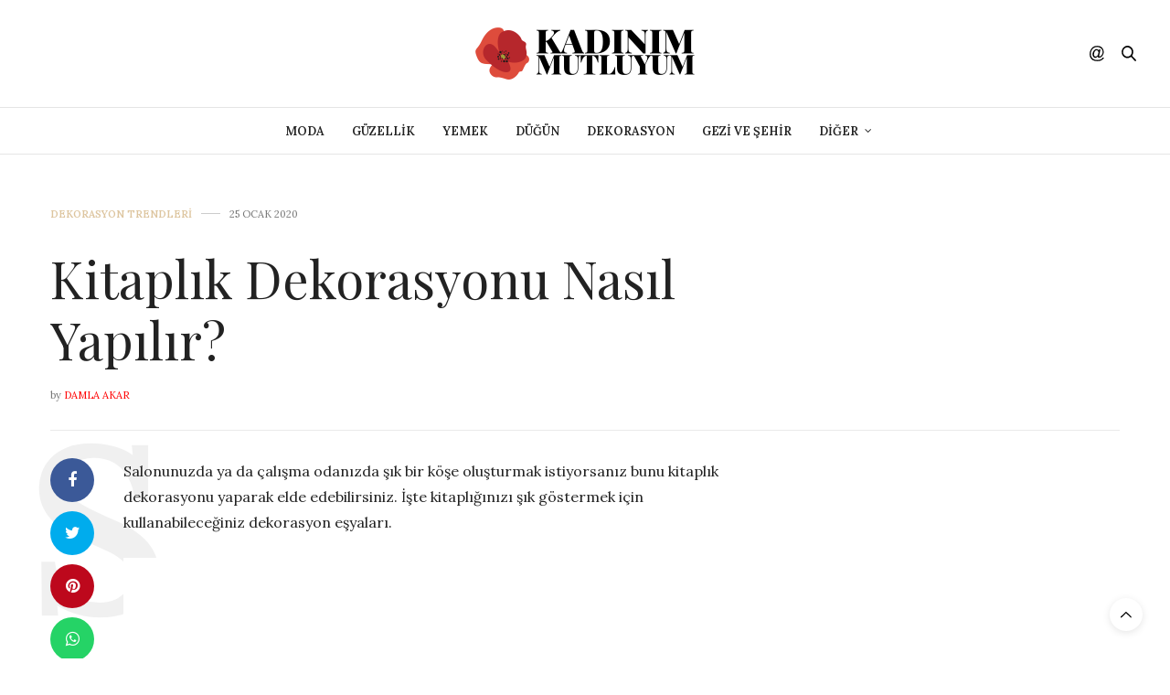

--- FILE ---
content_type: text/html; charset=UTF-8
request_url: https://kadinimmutluyum.com/kitaplik-dekorasyonu-nasil-yapilir/
body_size: 22939
content:
<!doctype html>
<html lang="tr" prefix="og: https://ogp.me/ns#">
<head><meta charset="UTF-8"><script>if(navigator.userAgent.match(/MSIE|Internet Explorer/i)||navigator.userAgent.match(/Trident\/7\..*?rv:11/i)){var href=document.location.href;if(!href.match(/[?&]nowprocket/)){if(href.indexOf("?")==-1){if(href.indexOf("#")==-1){document.location.href=href+"?nowprocket=1"}else{document.location.href=href.replace("#","?nowprocket=1#")}}else{if(href.indexOf("#")==-1){document.location.href=href+"&nowprocket=1"}else{document.location.href=href.replace("#","&nowprocket=1#")}}}}</script><script>class RocketLazyLoadScripts{constructor(){this.triggerEvents=["keydown","mousedown","mousemove","touchmove","touchstart","touchend","wheel"],this.userEventHandler=this._triggerListener.bind(this),this.touchStartHandler=this._onTouchStart.bind(this),this.touchMoveHandler=this._onTouchMove.bind(this),this.touchEndHandler=this._onTouchEnd.bind(this),this.clickHandler=this._onClick.bind(this),this.interceptedClicks=[],window.addEventListener("pageshow",(e=>{this.persisted=e.persisted})),window.addEventListener("DOMContentLoaded",(()=>{this._preconnect3rdParties()})),this.delayedScripts={normal:[],async:[],defer:[]},this.allJQueries=[]}_addUserInteractionListener(e){document.hidden?e._triggerListener():(this.triggerEvents.forEach((t=>window.addEventListener(t,e.userEventHandler,{passive:!0}))),window.addEventListener("touchstart",e.touchStartHandler,{passive:!0}),window.addEventListener("mousedown",e.touchStartHandler),document.addEventListener("visibilitychange",e.userEventHandler))}_removeUserInteractionListener(){this.triggerEvents.forEach((e=>window.removeEventListener(e,this.userEventHandler,{passive:!0}))),document.removeEventListener("visibilitychange",this.userEventHandler)}_onTouchStart(e){"HTML"!==e.target.tagName&&(window.addEventListener("touchend",this.touchEndHandler),window.addEventListener("mouseup",this.touchEndHandler),window.addEventListener("touchmove",this.touchMoveHandler,{passive:!0}),window.addEventListener("mousemove",this.touchMoveHandler),e.target.addEventListener("click",this.clickHandler),this._renameDOMAttribute(e.target,"onclick","rocket-onclick"))}_onTouchMove(e){window.removeEventListener("touchend",this.touchEndHandler),window.removeEventListener("mouseup",this.touchEndHandler),window.removeEventListener("touchmove",this.touchMoveHandler,{passive:!0}),window.removeEventListener("mousemove",this.touchMoveHandler),e.target.removeEventListener("click",this.clickHandler),this._renameDOMAttribute(e.target,"rocket-onclick","onclick")}_onTouchEnd(e){window.removeEventListener("touchend",this.touchEndHandler),window.removeEventListener("mouseup",this.touchEndHandler),window.removeEventListener("touchmove",this.touchMoveHandler,{passive:!0}),window.removeEventListener("mousemove",this.touchMoveHandler)}_onClick(e){e.target.removeEventListener("click",this.clickHandler),this._renameDOMAttribute(e.target,"rocket-onclick","onclick"),this.interceptedClicks.push(e),e.preventDefault(),e.stopPropagation(),e.stopImmediatePropagation()}_replayClicks(){window.removeEventListener("touchstart",this.touchStartHandler,{passive:!0}),window.removeEventListener("mousedown",this.touchStartHandler),this.interceptedClicks.forEach((e=>{e.target.dispatchEvent(new MouseEvent("click",{view:e.view,bubbles:!0,cancelable:!0}))}))}_renameDOMAttribute(e,t,n){e.hasAttribute&&e.hasAttribute(t)&&(event.target.setAttribute(n,event.target.getAttribute(t)),event.target.removeAttribute(t))}_triggerListener(){this._removeUserInteractionListener(this),"loading"===document.readyState?document.addEventListener("DOMContentLoaded",this._loadEverythingNow.bind(this)):this._loadEverythingNow()}_preconnect3rdParties(){let e=[];document.querySelectorAll("script[type=rocketlazyloadscript]").forEach((t=>{if(t.hasAttribute("src")){const n=new URL(t.src).origin;n!==location.origin&&e.push({src:n,crossOrigin:t.crossOrigin||"module"===t.getAttribute("data-rocket-type")})}})),e=[...new Map(e.map((e=>[JSON.stringify(e),e]))).values()],this._batchInjectResourceHints(e,"preconnect")}async _loadEverythingNow(){this.lastBreath=Date.now(),this._delayEventListeners(),this._delayJQueryReady(this),this._handleDocumentWrite(),this._registerAllDelayedScripts(),this._preloadAllScripts(),await this._loadScriptsFromList(this.delayedScripts.normal),await this._loadScriptsFromList(this.delayedScripts.defer),await this._loadScriptsFromList(this.delayedScripts.async);try{await this._triggerDOMContentLoaded(),await this._triggerWindowLoad()}catch(e){}window.dispatchEvent(new Event("rocket-allScriptsLoaded")),this._replayClicks()}_registerAllDelayedScripts(){document.querySelectorAll("script[type=rocketlazyloadscript]").forEach((e=>{e.hasAttribute("src")?e.hasAttribute("async")&&!1!==e.async?this.delayedScripts.async.push(e):e.hasAttribute("defer")&&!1!==e.defer||"module"===e.getAttribute("data-rocket-type")?this.delayedScripts.defer.push(e):this.delayedScripts.normal.push(e):this.delayedScripts.normal.push(e)}))}async _transformScript(e){return await this._littleBreath(),new Promise((t=>{const n=document.createElement("script");[...e.attributes].forEach((e=>{let t=e.nodeName;"type"!==t&&("data-rocket-type"===t&&(t="type"),n.setAttribute(t,e.nodeValue))})),e.hasAttribute("src")?(n.addEventListener("load",t),n.addEventListener("error",t)):(n.text=e.text,t());try{e.parentNode.replaceChild(n,e)}catch(e){t()}}))}async _loadScriptsFromList(e){const t=e.shift();return t?(await this._transformScript(t),this._loadScriptsFromList(e)):Promise.resolve()}_preloadAllScripts(){this._batchInjectResourceHints([...this.delayedScripts.normal,...this.delayedScripts.defer,...this.delayedScripts.async],"preload")}_batchInjectResourceHints(e,t){var n=document.createDocumentFragment();e.forEach((e=>{if(e.src){const i=document.createElement("link");i.href=e.src,i.rel=t,"preconnect"!==t&&(i.as="script"),e.getAttribute&&"module"===e.getAttribute("data-rocket-type")&&(i.crossOrigin=!0),e.crossOrigin&&(i.crossOrigin=e.crossOrigin),n.appendChild(i)}})),document.head.appendChild(n)}_delayEventListeners(){let e={};function t(t,n){!function(t){function n(n){return e[t].eventsToRewrite.indexOf(n)>=0?"rocket-"+n:n}e[t]||(e[t]={originalFunctions:{add:t.addEventListener,remove:t.removeEventListener},eventsToRewrite:[]},t.addEventListener=function(){arguments[0]=n(arguments[0]),e[t].originalFunctions.add.apply(t,arguments)},t.removeEventListener=function(){arguments[0]=n(arguments[0]),e[t].originalFunctions.remove.apply(t,arguments)})}(t),e[t].eventsToRewrite.push(n)}function n(e,t){let n=e[t];Object.defineProperty(e,t,{get:()=>n||function(){},set(i){e["rocket"+t]=n=i}})}t(document,"DOMContentLoaded"),t(window,"DOMContentLoaded"),t(window,"load"),t(window,"pageshow"),t(document,"readystatechange"),n(document,"onreadystatechange"),n(window,"onload"),n(window,"onpageshow")}_delayJQueryReady(e){let t=window.jQuery;Object.defineProperty(window,"jQuery",{get:()=>t,set(n){if(n&&n.fn&&!e.allJQueries.includes(n)){n.fn.ready=n.fn.init.prototype.ready=function(t){e.domReadyFired?t.bind(document)(n):document.addEventListener("rocket-DOMContentLoaded",(()=>t.bind(document)(n)))};const t=n.fn.on;n.fn.on=n.fn.init.prototype.on=function(){if(this[0]===window){function e(e){return e.split(" ").map((e=>"load"===e||0===e.indexOf("load.")?"rocket-jquery-load":e)).join(" ")}"string"==typeof arguments[0]||arguments[0]instanceof String?arguments[0]=e(arguments[0]):"object"==typeof arguments[0]&&Object.keys(arguments[0]).forEach((t=>{delete Object.assign(arguments[0],{[e(t)]:arguments[0][t]})[t]}))}return t.apply(this,arguments),this},e.allJQueries.push(n)}t=n}})}async _triggerDOMContentLoaded(){this.domReadyFired=!0,await this._littleBreath(),document.dispatchEvent(new Event("rocket-DOMContentLoaded")),await this._littleBreath(),window.dispatchEvent(new Event("rocket-DOMContentLoaded")),await this._littleBreath(),document.dispatchEvent(new Event("rocket-readystatechange")),await this._littleBreath(),document.rocketonreadystatechange&&document.rocketonreadystatechange()}async _triggerWindowLoad(){await this._littleBreath(),window.dispatchEvent(new Event("rocket-load")),await this._littleBreath(),window.rocketonload&&window.rocketonload(),await this._littleBreath(),this.allJQueries.forEach((e=>e(window).trigger("rocket-jquery-load"))),await this._littleBreath();const e=new Event("rocket-pageshow");e.persisted=this.persisted,window.dispatchEvent(e),await this._littleBreath(),window.rocketonpageshow&&window.rocketonpageshow({persisted:this.persisted})}_handleDocumentWrite(){const e=new Map;document.write=document.writeln=function(t){const n=document.currentScript,i=document.createRange(),r=n.parentElement;let o=e.get(n);void 0===o&&(o=n.nextSibling,e.set(n,o));const s=document.createDocumentFragment();i.setStart(s,0),s.appendChild(i.createContextualFragment(t)),r.insertBefore(s,o)}}async _littleBreath(){Date.now()-this.lastBreath>45&&(await this._requestAnimFrame(),this.lastBreath=Date.now())}async _requestAnimFrame(){return document.hidden?new Promise((e=>setTimeout(e))):new Promise((e=>requestAnimationFrame(e)))}static run(){const e=new RocketLazyLoadScripts;e._addUserInteractionListener(e)}}RocketLazyLoadScripts.run();</script>
	
	<meta name="viewport" content="width=device-width, initial-scale=1, maximum-scale=1, viewport-fit=cover">
	<link rel="profile" href="https://gmpg.org/xfn/11">
	<meta http-equiv="x-dns-prefetch-control" content="on">
	<link rel="dns-prefetch" href="//fonts.googleapis.com" />
	<link rel="dns-prefetch" href="//fonts.gstatic.com" />
	<link rel="dns-prefetch" href="//0.gravatar.com/" />
	<link rel="dns-prefetch" href="//2.gravatar.com/" />
	<link rel="dns-prefetch" href="//1.gravatar.com/" />
<!-- Search Engine Optimization by Rank Math - https://rankmath.com/ -->
<title>Kitaplık Dekorasyonu Nasıl Yapılır? - Kadınım Mutluyum - Moda, Güzellik, Gezi ve Şehir Yaşamı</title><link rel="preload" as="style" href="https://fonts.googleapis.com/css?family=Lora%3A400%2C500%2C600%2C700%2C400i%2C500i%2C600i%2C700i%7CPlayfair%20Display%3A400%2C500%2C600%2C700%2C800%2C900%2C400i%2C500i%2C600i%2C700i%2C800i%2C900i&#038;subset=latin&#038;display=swap" /><link rel="stylesheet" href="https://fonts.googleapis.com/css?family=Lora%3A400%2C500%2C600%2C700%2C400i%2C500i%2C600i%2C700i%7CPlayfair%20Display%3A400%2C500%2C600%2C700%2C800%2C900%2C400i%2C500i%2C600i%2C700i%2C800i%2C900i&#038;subset=latin&#038;display=swap" media="print" onload="this.media='all'" /><noscript><link rel="stylesheet" href="https://fonts.googleapis.com/css?family=Lora%3A400%2C500%2C600%2C700%2C400i%2C500i%2C600i%2C700i%7CPlayfair%20Display%3A400%2C500%2C600%2C700%2C800%2C900%2C400i%2C500i%2C600i%2C700i%2C800i%2C900i&#038;subset=latin&#038;display=swap" /></noscript>
<meta name="description" content="Salonunuzda ya da çalışma odanızda şık bir köşe oluşturmak istiyorsanız bunu kitaplık dekorasyonu yaparak elde edebilirsiniz. İşte kitaplığınızı şık göstermek"/>
<meta name="robots" content="follow, index, max-snippet:-1, max-video-preview:-1, max-image-preview:large"/>
<link rel="canonical" href="https://kadinimmutluyum.com/kitaplik-dekorasyonu-nasil-yapilir/" />
<meta property="og:locale" content="tr_TR" />
<meta property="og:type" content="article" />
<meta property="og:title" content="Kitaplık Dekorasyonu Nasıl Yapılır? - Kadınım Mutluyum - Moda, Güzellik, Gezi ve Şehir Yaşamı" />
<meta property="og:description" content="Salonunuzda ya da çalışma odanızda şık bir köşe oluşturmak istiyorsanız bunu kitaplık dekorasyonu yaparak elde edebilirsiniz. İşte kitaplığınızı şık göstermek" />
<meta property="og:url" content="https://kadinimmutluyum.com/kitaplik-dekorasyonu-nasil-yapilir/" />
<meta property="article:publisher" content="https://www.facebook.com/kadinimmutluyum" />
<meta property="article:author" content="https://www.facebook.com/damlalalay" />
<meta property="article:tag" content="dekorasyon" />
<meta property="article:tag" content="ev dekorasyon alışverişi" />
<meta property="article:tag" content="kitaplık" />
<meta property="article:tag" content="kitaplık dekorasyonu" />
<meta property="article:section" content="Dekorasyon Trendleri" />
<meta property="og:updated_time" content="2020-01-28T14:02:23+03:00" />
<meta property="article:published_time" content="2020-01-25T13:19:00+03:00" />
<meta property="article:modified_time" content="2020-01-28T14:02:23+03:00" />
<meta name="twitter:card" content="summary_large_image" />
<meta name="twitter:title" content="Kitaplık Dekorasyonu Nasıl Yapılır? - Kadınım Mutluyum - Moda, Güzellik, Gezi ve Şehir Yaşamı" />
<meta name="twitter:description" content="Salonunuzda ya da çalışma odanızda şık bir köşe oluşturmak istiyorsanız bunu kitaplık dekorasyonu yaparak elde edebilirsiniz. İşte kitaplığınızı şık göstermek" />
<meta name="twitter:site" content="@KadinimMutluyum" />
<meta name="twitter:creator" content="@KadinimMutluyum" />
<meta name="twitter:label1" content="Written by" />
<meta name="twitter:data1" content="Damla Akar" />
<meta name="twitter:label2" content="Time to read" />
<meta name="twitter:data2" content="1 dakika" />
<script type="application/ld+json" class="rank-math-schema">{"@context":"https://schema.org","@graph":[{"@type":"Organization","@id":"https://kadinimmutluyum.com/#organization","name":"Kad\u0131n\u0131m Mutluyum - Moda, G\u00fczellik, Gezi ve \u015eehir Ya\u015fam\u0131","sameAs":["https://www.facebook.com/kadinimmutluyum","https://twitter.com/KadinimMutluyum"]},{"@type":"WebSite","@id":"https://kadinimmutluyum.com/#website","url":"https://kadinimmutluyum.com","publisher":{"@id":"https://kadinimmutluyum.com/#organization"},"inLanguage":"tr"},{"@type":"ImageObject","@id":"https://cdn-aing.akinon.net/products/2018/10/25/193731/b114e11b-a31a-417e-9d33-f1e9500ba141_size780x1020_cropCenter.jpg","url":"https://cdn-aing.akinon.net/products/2018/10/25/193731/b114e11b-a31a-417e-9d33-f1e9500ba141_size780x1020_cropCenter.jpg","width":"200","height":"200","inLanguage":"tr"},{"@type":"WebPage","@id":"https://kadinimmutluyum.com/kitaplik-dekorasyonu-nasil-yapilir/#webpage","url":"https://kadinimmutluyum.com/kitaplik-dekorasyonu-nasil-yapilir/","name":"Kitapl\u0131k Dekorasyonu Nas\u0131l Yap\u0131l\u0131r? - Kad\u0131n\u0131m Mutluyum - Moda, G\u00fczellik, Gezi ve \u015eehir Ya\u015fam\u0131","datePublished":"2020-01-25T13:19:00+03:00","dateModified":"2020-01-28T14:02:23+03:00","isPartOf":{"@id":"https://kadinimmutluyum.com/#website"},"primaryImageOfPage":{"@id":"https://cdn-aing.akinon.net/products/2018/10/25/193731/b114e11b-a31a-417e-9d33-f1e9500ba141_size780x1020_cropCenter.jpg"},"inLanguage":"tr"},{"@type":"Person","@id":"https://kadinimmutluyum.com/author/damla/","name":"Damla Akar","url":"https://kadinimmutluyum.com/author/damla/","image":{"@type":"ImageObject","@id":"https://secure.gravatar.com/avatar/c0bda1843914a67045217442e926062e?s=96&amp;r=g","url":"https://secure.gravatar.com/avatar/c0bda1843914a67045217442e926062e?s=96&amp;r=g","caption":"Damla Akar","inLanguage":"tr"},"sameAs":["https://www.facebook.com/damlalalay","https://www.instagram.com/damlalay/"],"worksFor":{"@id":"https://kadinimmutluyum.com/#organization"}},{"@type":"BlogPosting","headline":"Kitapl\u0131k Dekorasyonu Nas\u0131l Yap\u0131l\u0131r? - Kad\u0131n\u0131m Mutluyum - Moda, G\u00fczellik, Gezi ve \u015eehir Ya\u015fam\u0131","keywords":"kitapl\u0131k dekorasyonu","datePublished":"2020-01-25T13:19:00+03:00","dateModified":"2020-01-28T14:02:23+03:00","author":{"@id":"https://kadinimmutluyum.com/author/damla/","name":"Damla Akar"},"publisher":{"@id":"https://kadinimmutluyum.com/#organization"},"description":"Salonunuzda ya da \u00e7al\u0131\u015fma odan\u0131zda \u015f\u0131k bir k\u00f6\u015fe olu\u015fturmak istiyorsan\u0131z bunu kitapl\u0131k dekorasyonu yaparak elde edebilirsiniz. \u0130\u015fte kitapl\u0131\u011f\u0131n\u0131z\u0131 \u015f\u0131k g\u00f6stermek","name":"Kitapl\u0131k Dekorasyonu Nas\u0131l Yap\u0131l\u0131r? - Kad\u0131n\u0131m Mutluyum - Moda, G\u00fczellik, Gezi ve \u015eehir Ya\u015fam\u0131","@id":"https://kadinimmutluyum.com/kitaplik-dekorasyonu-nasil-yapilir/#richSnippet","isPartOf":{"@id":"https://kadinimmutluyum.com/kitaplik-dekorasyonu-nasil-yapilir/#webpage"},"image":{"@id":"https://cdn-aing.akinon.net/products/2018/10/25/193731/b114e11b-a31a-417e-9d33-f1e9500ba141_size780x1020_cropCenter.jpg"},"inLanguage":"tr","mainEntityOfPage":{"@id":"https://kadinimmutluyum.com/kitaplik-dekorasyonu-nasil-yapilir/#webpage"}}]}</script>
<!-- /Rank Math WordPress SEO eklentisi -->

<link rel='dns-prefetch' href='//cdn.plyr.io' />
<link rel='dns-prefetch' href='//www.googletagmanager.com' />
<link rel='dns-prefetch' href='//fonts.googleapis.com' />
<link href='https://fonts.gstatic.com' crossorigin rel='preconnect' />
<link rel="alternate" type="application/rss+xml" title="Kadınım Mutluyum - Moda, Güzellik, Gezi ve Şehir Yaşamı &raquo; akışı" href="https://kadinimmutluyum.com/feed/" />
<link rel="alternate" type="application/rss+xml" title="Kadınım Mutluyum - Moda, Güzellik, Gezi ve Şehir Yaşamı &raquo; yorum akışı" href="https://kadinimmutluyum.com/comments/feed/" />
<link rel="preconnect" href="//fonts.gstatic.com/" crossorigin><link rel="alternate" type="application/rss+xml" title="Kadınım Mutluyum - Moda, Güzellik, Gezi ve Şehir Yaşamı &raquo; Kitaplık Dekorasyonu Nasıl Yapılır? yorum akışı" href="https://kadinimmutluyum.com/kitaplik-dekorasyonu-nasil-yapilir/feed/" />
<style id='wp-emoji-styles-inline-css' type='text/css'>

	img.wp-smiley, img.emoji {
		display: inline !important;
		border: none !important;
		box-shadow: none !important;
		height: 1em !important;
		width: 1em !important;
		margin: 0 0.07em !important;
		vertical-align: -0.1em !important;
		background: none !important;
		padding: 0 !important;
	}
</style>
<link rel='stylesheet' id='wp-block-library-css' href='https://kadinimmutluyum.com/wp-includes/css/dist/block-library/style.min.css?ver=459ab89b72be02f4464fb9edf8f3fe8f' media='all' />
<style id='classic-theme-styles-inline-css' type='text/css'>
/*! This file is auto-generated */
.wp-block-button__link{color:#fff;background-color:#32373c;border-radius:9999px;box-shadow:none;text-decoration:none;padding:calc(.667em + 2px) calc(1.333em + 2px);font-size:1.125em}.wp-block-file__button{background:#32373c;color:#fff;text-decoration:none}
</style>
<style id='global-styles-inline-css' type='text/css'>
body{--wp--preset--color--black: #000000;--wp--preset--color--cyan-bluish-gray: #abb8c3;--wp--preset--color--white: #ffffff;--wp--preset--color--pale-pink: #f78da7;--wp--preset--color--vivid-red: #cf2e2e;--wp--preset--color--luminous-vivid-orange: #ff6900;--wp--preset--color--luminous-vivid-amber: #fcb900;--wp--preset--color--light-green-cyan: #7bdcb5;--wp--preset--color--vivid-green-cyan: #00d084;--wp--preset--color--pale-cyan-blue: #8ed1fc;--wp--preset--color--vivid-cyan-blue: #0693e3;--wp--preset--color--vivid-purple: #9b51e0;--wp--preset--color--thb-accent: #ff0000;--wp--preset--gradient--vivid-cyan-blue-to-vivid-purple: linear-gradient(135deg,rgba(6,147,227,1) 0%,rgb(155,81,224) 100%);--wp--preset--gradient--light-green-cyan-to-vivid-green-cyan: linear-gradient(135deg,rgb(122,220,180) 0%,rgb(0,208,130) 100%);--wp--preset--gradient--luminous-vivid-amber-to-luminous-vivid-orange: linear-gradient(135deg,rgba(252,185,0,1) 0%,rgba(255,105,0,1) 100%);--wp--preset--gradient--luminous-vivid-orange-to-vivid-red: linear-gradient(135deg,rgba(255,105,0,1) 0%,rgb(207,46,46) 100%);--wp--preset--gradient--very-light-gray-to-cyan-bluish-gray: linear-gradient(135deg,rgb(238,238,238) 0%,rgb(169,184,195) 100%);--wp--preset--gradient--cool-to-warm-spectrum: linear-gradient(135deg,rgb(74,234,220) 0%,rgb(151,120,209) 20%,rgb(207,42,186) 40%,rgb(238,44,130) 60%,rgb(251,105,98) 80%,rgb(254,248,76) 100%);--wp--preset--gradient--blush-light-purple: linear-gradient(135deg,rgb(255,206,236) 0%,rgb(152,150,240) 100%);--wp--preset--gradient--blush-bordeaux: linear-gradient(135deg,rgb(254,205,165) 0%,rgb(254,45,45) 50%,rgb(107,0,62) 100%);--wp--preset--gradient--luminous-dusk: linear-gradient(135deg,rgb(255,203,112) 0%,rgb(199,81,192) 50%,rgb(65,88,208) 100%);--wp--preset--gradient--pale-ocean: linear-gradient(135deg,rgb(255,245,203) 0%,rgb(182,227,212) 50%,rgb(51,167,181) 100%);--wp--preset--gradient--electric-grass: linear-gradient(135deg,rgb(202,248,128) 0%,rgb(113,206,126) 100%);--wp--preset--gradient--midnight: linear-gradient(135deg,rgb(2,3,129) 0%,rgb(40,116,252) 100%);--wp--preset--font-size--small: 13px;--wp--preset--font-size--medium: 20px;--wp--preset--font-size--large: 36px;--wp--preset--font-size--x-large: 42px;--wp--preset--spacing--20: 0.44rem;--wp--preset--spacing--30: 0.67rem;--wp--preset--spacing--40: 1rem;--wp--preset--spacing--50: 1.5rem;--wp--preset--spacing--60: 2.25rem;--wp--preset--spacing--70: 3.38rem;--wp--preset--spacing--80: 5.06rem;--wp--preset--shadow--natural: 6px 6px 9px rgba(0, 0, 0, 0.2);--wp--preset--shadow--deep: 12px 12px 50px rgba(0, 0, 0, 0.4);--wp--preset--shadow--sharp: 6px 6px 0px rgba(0, 0, 0, 0.2);--wp--preset--shadow--outlined: 6px 6px 0px -3px rgba(255, 255, 255, 1), 6px 6px rgba(0, 0, 0, 1);--wp--preset--shadow--crisp: 6px 6px 0px rgba(0, 0, 0, 1);}:where(.is-layout-flex){gap: 0.5em;}:where(.is-layout-grid){gap: 0.5em;}body .is-layout-flow > .alignleft{float: left;margin-inline-start: 0;margin-inline-end: 2em;}body .is-layout-flow > .alignright{float: right;margin-inline-start: 2em;margin-inline-end: 0;}body .is-layout-flow > .aligncenter{margin-left: auto !important;margin-right: auto !important;}body .is-layout-constrained > .alignleft{float: left;margin-inline-start: 0;margin-inline-end: 2em;}body .is-layout-constrained > .alignright{float: right;margin-inline-start: 2em;margin-inline-end: 0;}body .is-layout-constrained > .aligncenter{margin-left: auto !important;margin-right: auto !important;}body .is-layout-constrained > :where(:not(.alignleft):not(.alignright):not(.alignfull)){max-width: var(--wp--style--global--content-size);margin-left: auto !important;margin-right: auto !important;}body .is-layout-constrained > .alignwide{max-width: var(--wp--style--global--wide-size);}body .is-layout-flex{display: flex;}body .is-layout-flex{flex-wrap: wrap;align-items: center;}body .is-layout-flex > *{margin: 0;}body .is-layout-grid{display: grid;}body .is-layout-grid > *{margin: 0;}:where(.wp-block-columns.is-layout-flex){gap: 2em;}:where(.wp-block-columns.is-layout-grid){gap: 2em;}:where(.wp-block-post-template.is-layout-flex){gap: 1.25em;}:where(.wp-block-post-template.is-layout-grid){gap: 1.25em;}.has-black-color{color: var(--wp--preset--color--black) !important;}.has-cyan-bluish-gray-color{color: var(--wp--preset--color--cyan-bluish-gray) !important;}.has-white-color{color: var(--wp--preset--color--white) !important;}.has-pale-pink-color{color: var(--wp--preset--color--pale-pink) !important;}.has-vivid-red-color{color: var(--wp--preset--color--vivid-red) !important;}.has-luminous-vivid-orange-color{color: var(--wp--preset--color--luminous-vivid-orange) !important;}.has-luminous-vivid-amber-color{color: var(--wp--preset--color--luminous-vivid-amber) !important;}.has-light-green-cyan-color{color: var(--wp--preset--color--light-green-cyan) !important;}.has-vivid-green-cyan-color{color: var(--wp--preset--color--vivid-green-cyan) !important;}.has-pale-cyan-blue-color{color: var(--wp--preset--color--pale-cyan-blue) !important;}.has-vivid-cyan-blue-color{color: var(--wp--preset--color--vivid-cyan-blue) !important;}.has-vivid-purple-color{color: var(--wp--preset--color--vivid-purple) !important;}.has-black-background-color{background-color: var(--wp--preset--color--black) !important;}.has-cyan-bluish-gray-background-color{background-color: var(--wp--preset--color--cyan-bluish-gray) !important;}.has-white-background-color{background-color: var(--wp--preset--color--white) !important;}.has-pale-pink-background-color{background-color: var(--wp--preset--color--pale-pink) !important;}.has-vivid-red-background-color{background-color: var(--wp--preset--color--vivid-red) !important;}.has-luminous-vivid-orange-background-color{background-color: var(--wp--preset--color--luminous-vivid-orange) !important;}.has-luminous-vivid-amber-background-color{background-color: var(--wp--preset--color--luminous-vivid-amber) !important;}.has-light-green-cyan-background-color{background-color: var(--wp--preset--color--light-green-cyan) !important;}.has-vivid-green-cyan-background-color{background-color: var(--wp--preset--color--vivid-green-cyan) !important;}.has-pale-cyan-blue-background-color{background-color: var(--wp--preset--color--pale-cyan-blue) !important;}.has-vivid-cyan-blue-background-color{background-color: var(--wp--preset--color--vivid-cyan-blue) !important;}.has-vivid-purple-background-color{background-color: var(--wp--preset--color--vivid-purple) !important;}.has-black-border-color{border-color: var(--wp--preset--color--black) !important;}.has-cyan-bluish-gray-border-color{border-color: var(--wp--preset--color--cyan-bluish-gray) !important;}.has-white-border-color{border-color: var(--wp--preset--color--white) !important;}.has-pale-pink-border-color{border-color: var(--wp--preset--color--pale-pink) !important;}.has-vivid-red-border-color{border-color: var(--wp--preset--color--vivid-red) !important;}.has-luminous-vivid-orange-border-color{border-color: var(--wp--preset--color--luminous-vivid-orange) !important;}.has-luminous-vivid-amber-border-color{border-color: var(--wp--preset--color--luminous-vivid-amber) !important;}.has-light-green-cyan-border-color{border-color: var(--wp--preset--color--light-green-cyan) !important;}.has-vivid-green-cyan-border-color{border-color: var(--wp--preset--color--vivid-green-cyan) !important;}.has-pale-cyan-blue-border-color{border-color: var(--wp--preset--color--pale-cyan-blue) !important;}.has-vivid-cyan-blue-border-color{border-color: var(--wp--preset--color--vivid-cyan-blue) !important;}.has-vivid-purple-border-color{border-color: var(--wp--preset--color--vivid-purple) !important;}.has-vivid-cyan-blue-to-vivid-purple-gradient-background{background: var(--wp--preset--gradient--vivid-cyan-blue-to-vivid-purple) !important;}.has-light-green-cyan-to-vivid-green-cyan-gradient-background{background: var(--wp--preset--gradient--light-green-cyan-to-vivid-green-cyan) !important;}.has-luminous-vivid-amber-to-luminous-vivid-orange-gradient-background{background: var(--wp--preset--gradient--luminous-vivid-amber-to-luminous-vivid-orange) !important;}.has-luminous-vivid-orange-to-vivid-red-gradient-background{background: var(--wp--preset--gradient--luminous-vivid-orange-to-vivid-red) !important;}.has-very-light-gray-to-cyan-bluish-gray-gradient-background{background: var(--wp--preset--gradient--very-light-gray-to-cyan-bluish-gray) !important;}.has-cool-to-warm-spectrum-gradient-background{background: var(--wp--preset--gradient--cool-to-warm-spectrum) !important;}.has-blush-light-purple-gradient-background{background: var(--wp--preset--gradient--blush-light-purple) !important;}.has-blush-bordeaux-gradient-background{background: var(--wp--preset--gradient--blush-bordeaux) !important;}.has-luminous-dusk-gradient-background{background: var(--wp--preset--gradient--luminous-dusk) !important;}.has-pale-ocean-gradient-background{background: var(--wp--preset--gradient--pale-ocean) !important;}.has-electric-grass-gradient-background{background: var(--wp--preset--gradient--electric-grass) !important;}.has-midnight-gradient-background{background: var(--wp--preset--gradient--midnight) !important;}.has-small-font-size{font-size: var(--wp--preset--font-size--small) !important;}.has-medium-font-size{font-size: var(--wp--preset--font-size--medium) !important;}.has-large-font-size{font-size: var(--wp--preset--font-size--large) !important;}.has-x-large-font-size{font-size: var(--wp--preset--font-size--x-large) !important;}
.wp-block-navigation a:where(:not(.wp-element-button)){color: inherit;}
:where(.wp-block-post-template.is-layout-flex){gap: 1.25em;}:where(.wp-block-post-template.is-layout-grid){gap: 1.25em;}
:where(.wp-block-columns.is-layout-flex){gap: 2em;}:where(.wp-block-columns.is-layout-grid){gap: 2em;}
.wp-block-pullquote{font-size: 1.5em;line-height: 1.6;}
</style>
<link data-minify="1" rel='stylesheet' id='thb-fa-css' href='https://kadinimmutluyum.com/wp-content/cache/min/1/wp-content/themes/thevoux-wp/assets/css/font-awesome.min.css?ver=1732487181' media='all' />
<link data-minify="1" rel='stylesheet' id='thb-app-css' href='https://kadinimmutluyum.com/wp-content/cache/min/1/wp-content/themes/thevoux-wp/assets/css/app.css?ver=1732487181' media='all' />
<style id='thb-app-inline-css' type='text/css'>
body {font-family:Lora;}@media only screen and (max-width:40.063em) {.header .logo .logoimg {max-height:40px;}.header .logo .logoimg[src$=".svg"] {max-height:100%;height:40px;}}@media only screen and (min-width:40.063em) {.header .logo .logoimg {max-height:57px;}.header .logo .logoimg[src$=".svg"] {max-height:100%;height:57px;}}.header.fixed .logo .logoimg {max-height:57px;}.header.fixed .logo .logoimg[src$=".svg"] {max-height:100%;height:57px;}#mobile-menu .logoimg {max-height:40px;}#mobile-menu .logoimg[src$=".svg"] {max-height:100%;height:40px;}h1, h2, h3, h4, h5, h6, .mont, .wpcf7-response-output, label, .select-wrapper select, .wp-caption .wp-caption-text, .smalltitle, .toggle .title, q, blockquote p, cite, table tr th, table tr td, #footer.style3 .menu, #footer.style2 .menu, #footer.style4 .menu, .product-title, .social_bar, .widget.widget_socialcounter ul.style2 li {}input[type="submit"],.button,.btn,.thb-text-button {}em {}h1,.h1 {}h2 {}h3 {}h4 {}h5 {}h6 {}a,.header .nav_holder.dark .full-menu-container .full-menu > li > a:hover,.full-menu-container.light-menu-color .full-menu > li > a:hover,.full-menu-container .full-menu > li.active > a, .full-menu-container .full-menu > li.sfHover > a,.full-menu-container .full-menu > li > a:hover,.full-menu-container .full-menu > li.menu-item-has-children.menu-item-mega-parent .thb_mega_menu_holder .thb_mega_menu li.active a,.full-menu-container .full-menu > li.menu-item-has-children.menu-item-mega-parent .thb_mega_menu_holder .thb_mega_menu li.active a .fa,.post.featured-style4 .featured-title,.post-detail .article-tags a,.post .post-content .post-review .average,.post .post-content .post-review .thb-counter,#archive-title h1 span,.widget > strong.style1,.widget.widget_recent_entries ul li .url, .widget.widget_recent_comments ul li .url,.thb-mobile-menu li a.active,.thb-mobile-menu-secondary li a:hover,q, blockquote p,cite,.notification-box a:not(.button),.video_playlist .video_play.vertical.video-active,.video_playlist .video_play.vertical.video-active h6,.not-found p,.thb_tabs .tabs h6 a:hover,.thb_tabs .tabs dd.active h6 a,.cart_totals table tr.order-total td,.shop_table tbody tr td.order-status.approved,.shop_table tbody tr td.product-quantity .wishlist-in-stock,.shop_table tbody tr td.product-stock-status .wishlist-in-stock ,.payment_methods li .about_paypal,.place-order .terms label a,.woocommerce-MyAccount-navigation ul li:hover a, .woocommerce-MyAccount-navigation ul li.is-active a,.product .product-information .price > .amount,.product .product-information .price ins .amount,.product .product-information .wc-forward:hover,.product .product-information .product_meta > span a,.product .product-information .product_meta > span .sku,.woocommerce-tabs .wc-tabs li a:hover,.woocommerce-tabs .wc-tabs li.active a,.thb-selectionSharer a.email:hover,.widget ul.menu .current-menu-item>a,.btn.transparent-accent, .btn:focus.transparent-accent, .button.transparent-accent, input[type=submit].transparent-accent,.has-thb-accent-color,.wp-block-button .wp-block-button__link.has-thb-accent-color {color:#ff0000;}.plyr__control--overlaid,.plyr--video .plyr__control.plyr__tab-focus, .plyr--video .plyr__control:hover, .plyr--video .plyr__control[aria-expanded=true] {background:#ff0000;}.plyr--full-ui input[type=range] {color:#ff0000;}.header-submenu-style2 .full-menu-container .full-menu > li.menu-item-has-children.menu-item-mega-parent .thb_mega_menu_holder,.custom_check + .custom_label:hover:before,.thb-pricing-table .thb-pricing-column.highlight-true .pricing-container,.woocommerce-MyAccount-navigation ul li:hover a, .woocommerce-MyAccount-navigation ul li.is-active a,.thb_3dimg:hover .image_link,.btn.transparent-accent, .btn:focus.transparent-accent, .button.transparent-accent, input[type=submit].transparent-accent,.posts.style13-posts .pagination ul .page-numbers:not(.dots):hover, .posts.style13-posts .pagination ul .page-numbers.current, .posts.style13-posts .pagination .nav-links .page-numbers:not(.dots):hover, .posts.style13-posts .pagination .nav-links .page-numbers.current {border-color:#ff0000;}.header .social-holder .social_header:hover .social_icon,.thb_3dimg .title svg,.thb_3dimg .arrow svg {fill:#ff0000;}.header .social-holder .quick_cart .float_count,.header.fixed .progress,.post .post-gallery.has-gallery:after,.post.featured-style4:hover .featured-title,.post-detail .post-detail-gallery .gallery-link:hover,.thb-progress span,#archive-title,.widget .count-image .count,.slick-nav:hover,.btn:not(.white):hover,.btn:not(.white):focus:hover,.button:not(.white):hover,input[type=submit]:not(.white):hover,.btn.accent,.btn:focus.accent,.button.accent,input[type=submit].accent,.custom_check + .custom_label:after,[class^="tag-link"]:hover, .tag-cloud-link:hover.category_container.style3:before,.highlight.accent,.video_playlist .video_play.video-active,.thb_tabs .tabs h6 a:after,.btn.transparent-accent:hover, .btn:focus.transparent-accent:hover, .button.transparent-accent:hover, input[type=submit].transparent-accent:hover,.thb-hotspot-container .thb-hotspot.pin-accent,.posts.style13-posts .pagination ul .page-numbers:not(.dots):hover, .posts.style13-posts .pagination ul .page-numbers.current, .posts.style13-posts .pagination .nav-links .page-numbers:not(.dots):hover, .posts.style13-posts .pagination .nav-links .page-numbers.current,.has-thb-accent-background-color,.wp-block-button .wp-block-button__link.has-thb-accent-background-color {background-color:#ff0000;}.btn.accent:hover,.btn:focus.accent:hover,.button.accent:hover,input[type=submit].accent:hover {background-color:#e60000;}.header-submenu-style2 .full-menu-container .full-menu > li.menu-item-has-children .sub-menu:not(.thb_mega_menu),.woocommerce-MyAccount-navigation ul li:hover + li a, .woocommerce-MyAccount-navigation ul li.is-active + li a {border-top-color:#ff0000;}.woocommerce-tabs .wc-tabs li a:after {border-bottom-color:#ff0000;}.header-submenu-style2 .full-menu-container .full-menu>li.menu-item-has-children .sub-menu:not(.thb_mega_menu),.header-submenu-style2 .full-menu-container .full-menu>li.menu-item-has-children.menu-item-mega-parent .thb_mega_menu_holder {border-top-color:#ff0000;}.header-submenu-style3 .full-menu-container .full-menu>li.menu-item-has-children.menu-item-mega-parent .thb_mega_menu_holder .thb_mega_menu li.active a,.header-submenu-style3 .full-menu-container .full-menu > li.menu-item-has-children .sub-menu:not(.thb_mega_menu) li a:hover {background:rgba(255,0,0, 0.2);}.post.carousel-style12:hover {background:rgba(255,0,0, 0.1);}blockquote:before,blockquote:after {background:rgba(255,0,0, 0.2);}@media only screen and (max-width:40.063em) {.post.featured-style4 .featured-title,.post.category-widget-slider .featured-title {background:#ff0000;}}.widget > strong {color:#ff0000 !important;}.header.fixed .header_top .progress {background:#ff0000;}.full-menu-container .full-menu > li > a,#footer.style2 .menu,#footer.style3 .menu,#footer.style4 .menu,#footer.style5 .menu {}.subheader-menu>li>a {}.full-menu-container .full-menu > li > a,#footer.style2 .menu,#footer.style3 .menu,#footer.style4 .menu,#footer.style5 .menu {}.thb-mobile-menu>li>a,.thb-mobile-menu-secondary li a {}.thb-mobile-menu .sub-menu li a {}.post .post-title h1 {}.post-links,.thb-post-top,.post-meta,.post-author,.post-title-bullets li button span {}.post-detail .post-content:before {}.social_bar ul li a {}#footer.style2 .menu,#footer.style3 .menu,#footer.style4 .menu,#footer.style5 .menu {}.post .thb-post-top .post-meta.style1 a.cat-ask-ve-iliskiler { color:#b70e2a; }.post .thb-post-top .post-meta.style2 a.cat-ask-ve-iliskiler { background-color:#b70e2a; }.post.post-carousel-style11 .post-meta.style2 a.cat-ask-ve-iliskiler { background-color:#b70e2a; }.post .post-content .category_title.catstyle-style1279 h2 a:hover { color:#b70e2a; }.post .thb-post-top .post-meta.style1 a.cat-dekorasyon-trendleri { color:#ddc59f; }.post .thb-post-top .post-meta.style2 a.cat-dekorasyon-trendleri { background-color:#ddc59f; }.post.post-carousel-style11 .post-meta.style2 a.cat-dekorasyon-trendleri { background-color:#ddc59f; }.post .post-content .category_title.catstyle-style12 h2 a:hover { color:#ddc59f; }.post .thb-post-top .post-meta.style1 a.cat-diger { color:#8224e3; }.post .thb-post-top .post-meta.style2 a.cat-diger { background-color:#8224e3; }.post.post-carousel-style11 .post-meta.style2 a.cat-diger { background-color:#8224e3; }.post .post-content .category_title.catstyle-style5244 h2 a:hover { color:#8224e3; }.post .thb-post-top .post-meta.style1 a.cat-dugun-trendleri { color:#ffffff; }.post .thb-post-top .post-meta.style2 a.cat-dugun-trendleri { background-color:#ffffff; }.post.post-carousel-style11 .post-meta.style2 a.cat-dugun-trendleri { background-color:#ffffff; }.post .post-content .category_title.catstyle-style11 h2 a:hover { color:#ffffff; }.post .thb-post-top .post-meta.style1 a.cat-gezi-ve-sehir-rehberi { color:#dd8d8d; }.post .thb-post-top .post-meta.style2 a.cat-gezi-ve-sehir-rehberi { background-color:#dd8d8d; }.post.post-carousel-style11 .post-meta.style2 a.cat-gezi-ve-sehir-rehberi { background-color:#dd8d8d; }.post .post-content .category_title.catstyle-style1223 h2 a:hover { color:#dd8d8d; }.post .thb-post-top .post-meta.style1 a.cat-is-hayati { color:#4a88bf; }.post .thb-post-top .post-meta.style2 a.cat-is-hayati { background-color:#4a88bf; }.post.post-carousel-style11 .post-meta.style2 a.cat-is-hayati { background-color:#4a88bf; }.post .post-content .category_title.catstyle-style1427 h2 a:hover { color:#4a88bf; }.post .thb-post-top .post-meta.style1 a.cat-kadin-sagligi { color:#bd98e2; }.post .thb-post-top .post-meta.style2 a.cat-kadin-sagligi { background-color:#bd98e2; }.post.post-carousel-style11 .post-meta.style2 a.cat-kadin-sagligi { background-color:#bd98e2; }.post .post-content .category_title.catstyle-style2320 h2 a:hover { color:#bd98e2; }.post .thb-post-top .post-meta.style1 a.cat-kadinim-mutluyum { color:#dd0404; }.post .thb-post-top .post-meta.style2 a.cat-kadinim-mutluyum { background-color:#dd0404; }.post.post-carousel-style11 .post-meta.style2 a.cat-kadinim-mutluyum { background-color:#dd0404; }.post .post-content .category_title.catstyle-style1855 h2 a:hover { color:#dd0404; }.post .thb-post-top .post-meta.style1 a.cat-makyaj-guzellik-cilt-bakimi { color:#ee4900; }.post .thb-post-top .post-meta.style2 a.cat-makyaj-guzellik-cilt-bakimi { background-color:#ee4900; }.post.post-carousel-style11 .post-meta.style2 a.cat-makyaj-guzellik-cilt-bakimi { background-color:#ee4900; }.post .post-content .category_title.catstyle-style3 h2 a:hover { color:#ee4900; }.post .thb-post-top .post-meta.style1 a.cat-modaya-dair { color:#eded00; }.post .thb-post-top .post-meta.style2 a.cat-modaya-dair { background-color:#eded00; }.post.post-carousel-style11 .post-meta.style2 a.cat-modaya-dair { background-color:#eded00; }.post .post-content .category_title.catstyle-style4 h2 a:hover { color:#eded00; }.post .thb-post-top .post-meta.style1 a.cat-top-articles { color:#0092ee; }.post .thb-post-top .post-meta.style2 a.cat-top-articles { background-color:#0092ee; }.post.post-carousel-style11 .post-meta.style2 a.cat-top-articles { background-color:#0092ee; }.post .post-content .category_title.catstyle-style14 h2 a:hover { color:#0092ee; }.post .thb-post-top .post-meta.style1 a.cat-uncategorized { color:#0822e6; }.post .thb-post-top .post-meta.style2 a.cat-uncategorized { background-color:#0822e6; }.post.post-carousel-style11 .post-meta.style2 a.cat-uncategorized { background-color:#0822e6; }.post .post-content .category_title.catstyle-style1 h2 a:hover { color:#0822e6; }#footer.style1,#footer.style2,#footer.style3,#footer.style4 {padding-top:30px;padding-bottom:30px;;}#footer.style2 .logolink img,#footer.style3 .logolink img {max-height:57px;}.post-detail-style2-row .post-detail .post-title-container,.sidebar .sidebar_inner {background-color:#ffffff}.btn.large { height:auto; }.slick-slider .featured-title .post-author { display:none; }.adcell { margin:30px auto 10px auto; text-align:center; }.avatar.avatar-default.thb-pinned { margin-right:30px; border-radius:0 !important; }@media only screen and (max-width:640px) { .avatar.avatar-default.thb-pinned { margin-right:auto; } }@media only screen and (max-width:640px) {.post-detail .share-article { width:100%; max-width:100%; }.post-detail .share-article a.social.boxed-icon { float:left; margin-right:10px; }}
</style>
<link rel='stylesheet' id='thb-style-css' href='https://kadinimmutluyum.com/wp-content/themes/thevoux-wp/style.css?ver=6.9.0' media='all' />

<script type="rocketlazyloadscript" data-rocket-type="text/javascript" src="https://kadinimmutluyum.com/wp-includes/js/jquery/jquery.min.js?ver=3.7.1" id="jquery-core-js" defer></script>
<script type="rocketlazyloadscript" data-rocket-type="text/javascript" src="https://kadinimmutluyum.com/wp-includes/js/jquery/jquery-migrate.min.js?ver=3.4.1" id="jquery-migrate-js" defer></script>

<!-- Site Kit tarafından eklenen Google etiketi (gtag.js) snippet&#039;i -->
<!-- Google Analytics snippet added by Site Kit -->
<script type="rocketlazyloadscript" data-rocket-type="text/javascript" src="https://www.googletagmanager.com/gtag/js?id=G-3J38XNK5Y9" id="google_gtagjs-js" async></script>
<script type="rocketlazyloadscript" data-rocket-type="text/javascript" id="google_gtagjs-js-after">
/* <![CDATA[ */
window.dataLayer = window.dataLayer || [];function gtag(){dataLayer.push(arguments);}
gtag("set","linker",{"domains":["kadinimmutluyum.com"]});
gtag("js", new Date());
gtag("set", "developer_id.dZTNiMT", true);
gtag("config", "G-3J38XNK5Y9");
/* ]]> */
</script>
<script type="rocketlazyloadscript"></script><link rel="https://api.w.org/" href="https://kadinimmutluyum.com/wp-json/" /><link rel="alternate" type="application/json" href="https://kadinimmutluyum.com/wp-json/wp/v2/posts/22937" /><link rel="EditURI" type="application/rsd+xml" title="RSD" href="https://kadinimmutluyum.com/xmlrpc.php?rsd" />
<link rel="alternate" type="application/json+oembed" href="https://kadinimmutluyum.com/wp-json/oembed/1.0/embed?url=https%3A%2F%2Fkadinimmutluyum.com%2Fkitaplik-dekorasyonu-nasil-yapilir%2F" />
<link rel="alternate" type="text/xml+oembed" href="https://kadinimmutluyum.com/wp-json/oembed/1.0/embed?url=https%3A%2F%2Fkadinimmutluyum.com%2Fkitaplik-dekorasyonu-nasil-yapilir%2F&#038;format=xml" />
<meta name="generator" content="Site Kit by Google 1.168.0" />			<meta property="og:title" content="Kitaplık Dekorasyonu Nasıl Yapılır?" />
			<meta property="og:type" content="article" />
			<meta property="og:description" content="Salonunuzda ya da çalışma odanızda şık bir köşe oluşturmak istiyorsanız bunu kitaplık dekorasyonu yaparak elde edebilirsiniz. İşte kitaplığınızı şık göstermek için kullanabileceğiniz dekorasyon eşyaları. Eva Fotoğraf Çerçevesi 13 X 18cmT2700271899,99 TL(Satın Almak İçin Tıklayınız) Bir kitaplığın olmazsa olması fotoğraf çerçevesidir. Ailenizin güzel bir fotoğrafını içine koyarak kitaplığın en güzel köşesine koyabilirsiniz. Mini Dekoratif ÇiçekT27003026G69,95 TL…" />
						<meta property="og:url" content="https://kadinimmutluyum.com/kitaplik-dekorasyonu-nasil-yapilir/" />
			<meta property="og:site_name" content="Kadınım Mutluyum - Moda, Güzellik, Gezi ve Şehir Yaşamı"/>
			<link rel="pingback" href="https://kadinimmutluyum.com/xmlrpc.php"><meta name="generator" content="Powered by WPBakery Page Builder - drag and drop page builder for WordPress."/>
<noscript><style> .wpb_animate_when_almost_visible { opacity: 1; }</style></noscript><noscript><style id="rocket-lazyload-nojs-css">.rll-youtube-player, [data-lazy-src]{display:none !important;}</style></noscript></head>
<body data-rsssl=1 class="post-template-default single single-post postid-22937 single-format-standard article-dropcap-on thb-borders-off thb-rounded-forms-off social_black-off header_submenu_color-light mobile_menu_animation-over-content header-submenu-style1 thb-pinit-on thb-single-product-ajax-on wpb-js-composer js-comp-ver-7.4 vc_responsive">
			<div id="wrapper" class="thb-page-transition-off">
		<!-- Start Content Container -->
		<div id="content-container">
			<!-- Start Content Click Capture -->
			<div class="click-capture"></div>
			<!-- End Content Click Capture -->
									
<!-- Start Header -->
<header class="header fixed thb-fixed-shadow-style1">
	<div class="header_top cf">
		<div class="row full-width-row align-middle">
			<div class="small-3 medium-2 columns toggle-holder">
					<a href="#" class="mobile-toggle hide-for-large small"><div><span></span><span></span><span></span></div></a>
				</div>
			<div class="small-6 medium-8 columns logo text-center active">
									<h6 id="page-title">Kitaplık Dekorasyonu Nasıl Yapılır?</h6>			</div>
			<div class="small-3 medium-2 columns text-right">
				<div class="social-holder style1">
					
	<aside class="social_header">
			<div>
					<a href="https://www.facebook.com/kadinimmutluyum" class="facebook icon-1x" target="_blank"><i class="fa fa-facebook-official"></i></a>
						<a href="https://www.pinterest.com/kadinimmutluyum" class="pinterest icon-1x" target="_blank"><i class="fa fa-pinterest"></i></a>
						<a href="https://www.twitter.com/kadinimmutluyum" class="twitter icon-1x" target="_blank"><i class="fa fa-twitter"></i></a>
								<a href="https://www.instagram.com/kadinimmutluyum" class="instagram icon-1x" target="_blank"><i class="fa fa-instagram"></i></a>
																<a href="https://www.youtube.com/kadinimmutluyum" class="youtube icon-1x" target="_blank"><i class="fa fa-youtube-play"></i></a>
							</div>
		<i class="social_toggle"><svg xmlns="http://www.w3.org/2000/svg" width="16.2" height="16.2" viewBox="0 0 16.2 16.2"><path d="M9 11.2c-.4.4-.8.8-1.2 1-.4.3-.9.4-1.4.4-.5 0-1-.1-1.5-.4-.5-.3-.8-.7-1.2-1.3-.2-.7-.4-1.4-.4-2.1 0-.9.2-1.8.7-2.6.5-.9 1-1.5 1.7-2s1.3-.7 2-.7c.5 0 1 .1 1.4.4.5.2.8.6 1.2 1.1l.3-1.3h1.5l-1.2 5.6c-.2.8-.3 1.2-.3 1.3 0 .2.1.3.2.4.1.1.3.2.4.2.3 0 .7-.2 1.2-.5.6-.5 1.2-1 1.5-1.8.4-.7.6-1.5.6-2.3 0-.9-.3-1.8-.7-2.6-.5-.8-1.2-1.5-2.2-1.9-1-.5-2-.8-3.2-.8-1.3 0-2.5.3-3.6.9-1.1.6-1.9 1.5-2.5 2.6-.6 1.1-.9 2.4-.9 3.7 0 1.4.3 2.5.9 3.5.6 1 1.5 1.7 2.6 2.2 1.1.5 2.4.7 3.8.7 1.5 0 2.7-.2 3.7-.7 1-.5 1.7-1.1 2.2-1.8h1.5c-.3.6-.8 1.2-1.5 1.8-.7.6-1.5 1.1-2.5 1.4-1 .4-2.1.5-3.5.5-1.3 0-2.4-.2-3.5-.5s-2-.8-2.7-1.4c-.7-.6-1.3-1.4-1.7-2.2-.4-1-.6-2.2-.6-3.4C.1 7.2.4 6 1 4.7c.7-1.5 1.7-2.6 2.9-3.4C5.2.5 6.7.1 8.5.1c1.4 0 2.7.3 3.8.8 1.1.6 2 1.4 2.6 2.5.5 1 .8 2 .8 3.1 0 1.6-.6 3-1.7 4.3-1 1.1-2.1 1.7-3.4 1.7-.4 0-.7-.1-.9-.2-.2-.1-.4-.3-.5-.5-.1-.1-.2-.3-.2-.6zM4.9 8.9c0 .8.2 1.3.5 1.8.4.4.8.6 1.3.6.3 0 .6-.1 1-.3.3-.2.7-.5 1-.8.3-.4.6-.8.8-1.4.2-.6.3-1.1.3-1.7 0-.8-.2-1.3-.6-1.8-.4-.4-.8-.6-1.4-.6-.4 0-.7.1-1 .3-.3.2-.6.5-.9.9-.3.4-.5.9-.7 1.5-.2.5-.3 1-.3 1.5z"/></svg></i>
		</aside>
							<aside class="quick_search">
		<svg xmlns="http://www.w3.org/2000/svg" version="1.1" class="search_icon" x="0" y="0" width="16.2" height="16.2" viewBox="0 0 16.2 16.2" enable-background="new 0 0 16.209 16.204" xml:space="preserve"><path d="M15.9 14.7l-4.3-4.3c0.9-1.1 1.4-2.5 1.4-4 0-3.5-2.9-6.4-6.4-6.4S0.1 3 0.1 6.5c0 3.5 2.9 6.4 6.4 6.4 1.4 0 2.8-0.5 3.9-1.3l4.4 4.3c0.2 0.2 0.4 0.2 0.6 0.2 0.2 0 0.4-0.1 0.6-0.2C16.2 15.6 16.2 15.1 15.9 14.7zM1.7 6.5c0-2.6 2.2-4.8 4.8-4.8s4.8 2.1 4.8 4.8c0 2.6-2.2 4.8-4.8 4.8S1.7 9.1 1.7 6.5z"/></svg>		<form role="search" method="get" class="searchform" action="https://kadinimmutluyum.com/">
	<label for="search-form-1" class="screen-reader-text">Search for:</label>
	<input type="text" id="search-form-1" class="search-field" value="" name="s" />
</form>
	</aside>
										</div>
			</div>
		</div>
				<span class="progress"></span>
			</div>
			<div class="nav_holder show-for-large">
			<nav class="full-menu-container text-center">
									<ul id="menu-main-menu" class="full-menu nav submenu-style-style1"><li id="menu-item-47" class="menu-item menu-item-type-taxonomy menu-item-object-category menu-item-47 menu-item-mega-parent"><a href="https://kadinimmutluyum.com/modaya-dair/">Moda</a></li>
<li id="menu-item-46" class="menu-item menu-item-type-taxonomy menu-item-object-category menu-item-46 menu-item-mega-parent"><a href="https://kadinimmutluyum.com/makyaj-guzellik-cilt-bakimi/">Güzellik</a></li>
<li id="menu-item-63" class="menu-item menu-item-type-taxonomy menu-item-object-category menu-item-63 menu-item-mega-parent"><a href="https://kadinimmutluyum.com/pratik-yemek-fikirleri/">Yemek</a></li>
<li id="menu-item-59" class="menu-item menu-item-type-taxonomy menu-item-object-category menu-item-59 menu-item-mega-parent"><a href="https://kadinimmutluyum.com/dugun-trendleri/">Düğün</a></li>
<li id="menu-item-22780" class="menu-item menu-item-type-taxonomy menu-item-object-category current-post-ancestor current-menu-parent current-post-parent menu-item-22780 menu-item-mega-parent"><a href="https://kadinimmutluyum.com/dekorasyon-trendleri/">Dekorasyon</a></li>
<li id="menu-item-22781" class="menu-item menu-item-type-taxonomy menu-item-object-category menu-item-22781 menu-item-mega-parent"><a href="https://kadinimmutluyum.com/gezi-ve-sehir-rehberi/">Gezi ve Şehir</a></li>
<li id="menu-item-22782" class="menu-item menu-item-type-taxonomy menu-item-object-category menu-item-has-children menu-item-22782 menu-item-mega-parent"><a href="https://kadinimmutluyum.com/diger/">Diğer</a>
<div class="thb_mega_menu_holder"><div class="row"><div class="small-12 columns">

<ul class="sub-menu thb_mega_menu">
	<li id="menu-item-22783" class="menu-item menu-item-type-taxonomy menu-item-object-category menu-item-22783"><a href="https://kadinimmutluyum.com/diger/is-hayati/">İş Hayatı</a></li>
</ul>
<div class="category-children cf"><div class="row "><div class="small-12 medium-6 large-3 columns"><article class="post mega-menu-post  post-21817 post type-post status-publish format-standard hentry category-top-articles category-is-hayati tag-issizlik tag-issizlik-depresyonu" itemscope itemtype="http://schema.org/Article">
	<figure class="post-gallery">
		<a href="https://kadinimmutluyum.com/issizlik-depresyonu-nedir-nasil-basa-cikilir/" title="İşsizlik Depresyonu Nedir? Nasıl Başa Çıkılır?">
					</a>
	</figure>
	<div class="post-title"><h6 itemprop="headline"><a href="https://kadinimmutluyum.com/issizlik-depresyonu-nedir-nasil-basa-cikilir/" title="İşsizlik Depresyonu Nedir? Nasıl Başa Çıkılır?">İşsizlik Depresyonu Nedir? Nasıl Başa Çıkılır?</a></h6></div>		<aside class="post-bottom-meta hide">
		<meta itemprop="mainEntityOfPage" content="https://kadinimmutluyum.com/issizlik-depresyonu-nedir-nasil-basa-cikilir/">
		<span class="vcard author" itemprop="author" content="Damla Akar">
			<span class="fn">Damla Akar</span>
		</span>
		<time class="time publised entry-date" datetime="2019-05-17T09:00:46+03:00" itemprop="datePublished" content="2019-05-17T09:00:46+03:00">17 Mayıs 2019</time>
		<meta itemprop="dateModified" class="updated" content="2019-05-18T12:08:18+03:00">
		<span itemprop="publisher" itemscope itemtype="https://schema.org/Organization">
			<meta itemprop="name" content="Kadınım Mutluyum - Moda, Güzellik, Gezi ve Şehir Yaşamı">
			<span itemprop="logo" itemscope itemtype="https://schema.org/ImageObject">
				<meta itemprop="url" content="https://kadinimmutluyum.com/wp-content/themes/thevoux-wp/assets/img/logo.png">
			</span>
		</span>
			</aside>
	</article>
</div><div class="small-12 medium-6 large-3 columns"><article class="post mega-menu-post  post-21333 post type-post status-publish format-standard hentry category-top-articles category-is-hayati tag-is-motivasyonu tag-is-motivasyonunu-arttirma" itemscope itemtype="http://schema.org/Article">
	<figure class="post-gallery">
		<a href="https://kadinimmutluyum.com/8-oneriyle-is-motivasyonunu-arttirma/" title="8 Öneriyle iş Motivasyonunu Arttırma">
					</a>
	</figure>
	<div class="post-title"><h6 itemprop="headline"><a href="https://kadinimmutluyum.com/8-oneriyle-is-motivasyonunu-arttirma/" title="8 Öneriyle iş Motivasyonunu Arttırma">8 Öneriyle iş Motivasyonunu Arttırma</a></h6></div>		<aside class="post-bottom-meta hide">
		<meta itemprop="mainEntityOfPage" content="https://kadinimmutluyum.com/8-oneriyle-is-motivasyonunu-arttirma/">
		<span class="vcard author" itemprop="author" content="Damla Akar">
			<span class="fn">Damla Akar</span>
		</span>
		<time class="time publised entry-date" datetime="2019-01-18T09:00:08+03:00" itemprop="datePublished" content="2019-01-18T09:00:08+03:00">18 Ocak 2019</time>
		<meta itemprop="dateModified" class="updated" content="2019-01-19T13:02:31+03:00">
		<span itemprop="publisher" itemscope itemtype="https://schema.org/Organization">
			<meta itemprop="name" content="Kadınım Mutluyum - Moda, Güzellik, Gezi ve Şehir Yaşamı">
			<span itemprop="logo" itemscope itemtype="https://schema.org/ImageObject">
				<meta itemprop="url" content="https://kadinimmutluyum.com/wp-content/themes/thevoux-wp/assets/img/logo.png">
			</span>
		</span>
			</aside>
	</article>
</div><div class="small-12 medium-6 large-3 columns"><article class="post mega-menu-post  post-20930 post type-post status-publish format-standard hentry category-is-hayati tag-arama-motoru-optimizasyonu tag-seo-uzmanlari-turkiyede tag-zeo-agency" itemscope itemtype="http://schema.org/Article">
	<figure class="post-gallery">
		<a href="https://kadinimmutluyum.com/seo-uzmanlari-zeo-agency-onderliginde-turkiyede/" title="SEO Uzmanları Zeo Agency Önderliğinde Türkiye’de">
					</a>
	</figure>
	<div class="post-title"><h6 itemprop="headline"><a href="https://kadinimmutluyum.com/seo-uzmanlari-zeo-agency-onderliginde-turkiyede/" title="SEO Uzmanları Zeo Agency Önderliğinde Türkiye’de">SEO Uzmanları Zeo Agency Önderliğinde Türkiye’de</a></h6></div>		<aside class="post-bottom-meta hide">
		<meta itemprop="mainEntityOfPage" content="https://kadinimmutluyum.com/seo-uzmanlari-zeo-agency-onderliginde-turkiyede/">
		<span class="vcard author" itemprop="author" content="Betül K.">
			<span class="fn">Betül K.</span>
		</span>
		<time class="time publised entry-date" datetime="2018-10-07T00:15:05+03:00" itemprop="datePublished" content="2018-10-07T00:15:05+03:00">7 Ekim 2018</time>
		<meta itemprop="dateModified" class="updated" content="2018-10-09T00:21:37+03:00">
		<span itemprop="publisher" itemscope itemtype="https://schema.org/Organization">
			<meta itemprop="name" content="Kadınım Mutluyum - Moda, Güzellik, Gezi ve Şehir Yaşamı">
			<span itemprop="logo" itemscope itemtype="https://schema.org/ImageObject">
				<meta itemprop="url" content="https://kadinimmutluyum.com/wp-content/themes/thevoux-wp/assets/img/logo.png">
			</span>
		</span>
			</aside>
	</article>
</div><div class="small-12 medium-6 large-3 columns"><article class="post mega-menu-post  post-20675 post type-post status-publish format-standard hentry category-top-articles category-is-hayati" itemscope itemtype="http://schema.org/Article">
	<figure class="post-gallery">
		<a href="https://kadinimmutluyum.com/basarili-insanlar-hafta-sonu-ne-yapar/" title="Başarılı İnsanlar Hafta Sonu Ne Yapar?">
					</a>
	</figure>
	<div class="post-title"><h6 itemprop="headline"><a href="https://kadinimmutluyum.com/basarili-insanlar-hafta-sonu-ne-yapar/" title="Başarılı İnsanlar Hafta Sonu Ne Yapar?">Başarılı İnsanlar Hafta Sonu Ne Yapar?</a></h6></div>		<aside class="post-bottom-meta hide">
		<meta itemprop="mainEntityOfPage" content="https://kadinimmutluyum.com/basarili-insanlar-hafta-sonu-ne-yapar/">
		<span class="vcard author" itemprop="author" content="Damla Akar">
			<span class="fn">Damla Akar</span>
		</span>
		<time class="time publised entry-date" datetime="2018-07-27T09:00:09+03:00" itemprop="datePublished" content="2018-07-27T09:00:09+03:00">27 Temmuz 2018</time>
		<meta itemprop="dateModified" class="updated" content="2018-07-27T14:49:12+03:00">
		<span itemprop="publisher" itemscope itemtype="https://schema.org/Organization">
			<meta itemprop="name" content="Kadınım Mutluyum - Moda, Güzellik, Gezi ve Şehir Yaşamı">
			<span itemprop="logo" itemscope itemtype="https://schema.org/ImageObject">
				<meta itemprop="url" content="https://kadinimmutluyum.com/wp-content/themes/thevoux-wp/assets/img/logo.png">
			</span>
		</span>
			</aside>
	</article>
</div></div></div></div></div></div></li>
</ul>							</nav>
		</div>
	</header>
<!-- End Header -->
			<!-- Start Header -->
<div class="header_holder  ">
<header class="header style1 ">

	<div class="header_top cf">
				<div class="row full-width-row align-middle">
			<div class="small-3 large-4 columns toggle-holder">
					<a href="#" class="mobile-toggle hide-for-large small"><div><span></span><span></span><span></span></div></a>
								</div>
			<div class="small-6 large-4 columns logo text-center">
				<a href="https://kadinimmutluyum.com/" class="logolink" title="Kadınım Mutluyum &#8211; Moda, Güzellik, Gezi ve Şehir Yaşamı">
					<img src="data:image/svg+xml,%3Csvg%20xmlns='http://www.w3.org/2000/svg'%20viewBox='0%200%200%200'%3E%3C/svg%3E" class="logoimg" alt="Kadınım Mutluyum &#8211; Moda, Güzellik, Gezi ve Şehir Yaşamı" data-lazy-src="https://kadinimmutluyum.com/wp-content/uploads/2019/12/yeni-logo@2x.png"/><noscript><img src="https://kadinimmutluyum.com/wp-content/uploads/2019/12/yeni-logo@2x.png" class="logoimg" alt="Kadınım Mutluyum &#8211; Moda, Güzellik, Gezi ve Şehir Yaşamı"/></noscript>
				</a>
			</div>
			<div class="small-3 large-4 columns social-holder style1">
				
	<aside class="social_header">
			<div>
					<a href="https://www.facebook.com/kadinimmutluyum" class="facebook icon-1x" target="_blank"><i class="fa fa-facebook-official"></i></a>
						<a href="https://www.pinterest.com/kadinimmutluyum" class="pinterest icon-1x" target="_blank"><i class="fa fa-pinterest"></i></a>
						<a href="https://www.twitter.com/kadinimmutluyum" class="twitter icon-1x" target="_blank"><i class="fa fa-twitter"></i></a>
								<a href="https://www.instagram.com/kadinimmutluyum" class="instagram icon-1x" target="_blank"><i class="fa fa-instagram"></i></a>
																<a href="https://www.youtube.com/kadinimmutluyum" class="youtube icon-1x" target="_blank"><i class="fa fa-youtube-play"></i></a>
							</div>
		<i class="social_toggle"><svg xmlns="http://www.w3.org/2000/svg" width="16.2" height="16.2" viewBox="0 0 16.2 16.2"><path d="M9 11.2c-.4.4-.8.8-1.2 1-.4.3-.9.4-1.4.4-.5 0-1-.1-1.5-.4-.5-.3-.8-.7-1.2-1.3-.2-.7-.4-1.4-.4-2.1 0-.9.2-1.8.7-2.6.5-.9 1-1.5 1.7-2s1.3-.7 2-.7c.5 0 1 .1 1.4.4.5.2.8.6 1.2 1.1l.3-1.3h1.5l-1.2 5.6c-.2.8-.3 1.2-.3 1.3 0 .2.1.3.2.4.1.1.3.2.4.2.3 0 .7-.2 1.2-.5.6-.5 1.2-1 1.5-1.8.4-.7.6-1.5.6-2.3 0-.9-.3-1.8-.7-2.6-.5-.8-1.2-1.5-2.2-1.9-1-.5-2-.8-3.2-.8-1.3 0-2.5.3-3.6.9-1.1.6-1.9 1.5-2.5 2.6-.6 1.1-.9 2.4-.9 3.7 0 1.4.3 2.5.9 3.5.6 1 1.5 1.7 2.6 2.2 1.1.5 2.4.7 3.8.7 1.5 0 2.7-.2 3.7-.7 1-.5 1.7-1.1 2.2-1.8h1.5c-.3.6-.8 1.2-1.5 1.8-.7.6-1.5 1.1-2.5 1.4-1 .4-2.1.5-3.5.5-1.3 0-2.4-.2-3.5-.5s-2-.8-2.7-1.4c-.7-.6-1.3-1.4-1.7-2.2-.4-1-.6-2.2-.6-3.4C.1 7.2.4 6 1 4.7c.7-1.5 1.7-2.6 2.9-3.4C5.2.5 6.7.1 8.5.1c1.4 0 2.7.3 3.8.8 1.1.6 2 1.4 2.6 2.5.5 1 .8 2 .8 3.1 0 1.6-.6 3-1.7 4.3-1 1.1-2.1 1.7-3.4 1.7-.4 0-.7-.1-.9-.2-.2-.1-.4-.3-.5-.5-.1-.1-.2-.3-.2-.6zM4.9 8.9c0 .8.2 1.3.5 1.8.4.4.8.6 1.3.6.3 0 .6-.1 1-.3.3-.2.7-.5 1-.8.3-.4.6-.8.8-1.4.2-.6.3-1.1.3-1.7 0-.8-.2-1.3-.6-1.8-.4-.4-.8-.6-1.4-.6-.4 0-.7.1-1 .3-.3.2-.6.5-.9.9-.3.4-.5.9-.7 1.5-.2.5-.3 1-.3 1.5z"/></svg></i>
		</aside>
		<aside class="quick_search">
		<svg xmlns="http://www.w3.org/2000/svg" version="1.1" class="search_icon" x="0" y="0" width="16.2" height="16.2" viewBox="0 0 16.2 16.2" enable-background="new 0 0 16.209 16.204" xml:space="preserve"><path d="M15.9 14.7l-4.3-4.3c0.9-1.1 1.4-2.5 1.4-4 0-3.5-2.9-6.4-6.4-6.4S0.1 3 0.1 6.5c0 3.5 2.9 6.4 6.4 6.4 1.4 0 2.8-0.5 3.9-1.3l4.4 4.3c0.2 0.2 0.4 0.2 0.6 0.2 0.2 0 0.4-0.1 0.6-0.2C16.2 15.6 16.2 15.1 15.9 14.7zM1.7 6.5c0-2.6 2.2-4.8 4.8-4.8s4.8 2.1 4.8 4.8c0 2.6-2.2 4.8-4.8 4.8S1.7 9.1 1.7 6.5z"/></svg>		<form role="search" method="get" class="searchform" action="https://kadinimmutluyum.com/">
	<label for="search-form-2" class="screen-reader-text">Search for:</label>
	<input type="text" id="search-form-2" class="search-field" value="" name="s" />
</form>
	</aside>
				</div>
		</div>
	</div>
			<div class="nav_holder light">
			<nav class="full-menu-container">
				<ul id="menu-main-menu-1" class="full-menu nav submenu-style-style1"><li class="menu-item menu-item-type-taxonomy menu-item-object-category menu-item-47 menu-item-mega-parent"><a href="https://kadinimmutluyum.com/modaya-dair/">Moda</a></li>
<li class="menu-item menu-item-type-taxonomy menu-item-object-category menu-item-46 menu-item-mega-parent"><a href="https://kadinimmutluyum.com/makyaj-guzellik-cilt-bakimi/">Güzellik</a></li>
<li class="menu-item menu-item-type-taxonomy menu-item-object-category menu-item-63 menu-item-mega-parent"><a href="https://kadinimmutluyum.com/pratik-yemek-fikirleri/">Yemek</a></li>
<li class="menu-item menu-item-type-taxonomy menu-item-object-category menu-item-59 menu-item-mega-parent"><a href="https://kadinimmutluyum.com/dugun-trendleri/">Düğün</a></li>
<li class="menu-item menu-item-type-taxonomy menu-item-object-category current-post-ancestor current-menu-parent current-post-parent menu-item-22780 menu-item-mega-parent"><a href="https://kadinimmutluyum.com/dekorasyon-trendleri/">Dekorasyon</a></li>
<li class="menu-item menu-item-type-taxonomy menu-item-object-category menu-item-22781 menu-item-mega-parent"><a href="https://kadinimmutluyum.com/gezi-ve-sehir-rehberi/">Gezi ve Şehir</a></li>
<li class="menu-item menu-item-type-taxonomy menu-item-object-category menu-item-has-children menu-item-22782 menu-item-mega-parent"><a href="https://kadinimmutluyum.com/diger/">Diğer</a>
<div class="thb_mega_menu_holder"><div class="row"><div class="small-12 columns">

<ul class="sub-menu thb_mega_menu">
	<li class="menu-item menu-item-type-taxonomy menu-item-object-category menu-item-22783"><a href="https://kadinimmutluyum.com/diger/is-hayati/">İş Hayatı</a></li>
</ul>
<div class="category-children cf"><div class="row "><div class="small-12 medium-6 large-3 columns"><article class="post mega-menu-post  post-21817 post type-post status-publish format-standard hentry category-top-articles category-is-hayati tag-issizlik tag-issizlik-depresyonu" itemscope itemtype="http://schema.org/Article">
	<figure class="post-gallery">
		<a href="https://kadinimmutluyum.com/issizlik-depresyonu-nedir-nasil-basa-cikilir/" title="İşsizlik Depresyonu Nedir? Nasıl Başa Çıkılır?">
					</a>
	</figure>
	<div class="post-title"><h6 itemprop="headline"><a href="https://kadinimmutluyum.com/issizlik-depresyonu-nedir-nasil-basa-cikilir/" title="İşsizlik Depresyonu Nedir? Nasıl Başa Çıkılır?">İşsizlik Depresyonu Nedir? Nasıl Başa Çıkılır?</a></h6></div>		<aside class="post-bottom-meta hide">
		<meta itemprop="mainEntityOfPage" content="https://kadinimmutluyum.com/issizlik-depresyonu-nedir-nasil-basa-cikilir/">
		<span class="vcard author" itemprop="author" content="Damla Akar">
			<span class="fn">Damla Akar</span>
		</span>
		<time class="time publised entry-date" datetime="2019-05-17T09:00:46+03:00" itemprop="datePublished" content="2019-05-17T09:00:46+03:00">17 Mayıs 2019</time>
		<meta itemprop="dateModified" class="updated" content="2019-05-18T12:08:18+03:00">
		<span itemprop="publisher" itemscope itemtype="https://schema.org/Organization">
			<meta itemprop="name" content="Kadınım Mutluyum - Moda, Güzellik, Gezi ve Şehir Yaşamı">
			<span itemprop="logo" itemscope itemtype="https://schema.org/ImageObject">
				<meta itemprop="url" content="https://kadinimmutluyum.com/wp-content/themes/thevoux-wp/assets/img/logo.png">
			</span>
		</span>
			</aside>
	</article>
</div><div class="small-12 medium-6 large-3 columns"><article class="post mega-menu-post  post-21333 post type-post status-publish format-standard hentry category-top-articles category-is-hayati tag-is-motivasyonu tag-is-motivasyonunu-arttirma" itemscope itemtype="http://schema.org/Article">
	<figure class="post-gallery">
		<a href="https://kadinimmutluyum.com/8-oneriyle-is-motivasyonunu-arttirma/" title="8 Öneriyle iş Motivasyonunu Arttırma">
					</a>
	</figure>
	<div class="post-title"><h6 itemprop="headline"><a href="https://kadinimmutluyum.com/8-oneriyle-is-motivasyonunu-arttirma/" title="8 Öneriyle iş Motivasyonunu Arttırma">8 Öneriyle iş Motivasyonunu Arttırma</a></h6></div>		<aside class="post-bottom-meta hide">
		<meta itemprop="mainEntityOfPage" content="https://kadinimmutluyum.com/8-oneriyle-is-motivasyonunu-arttirma/">
		<span class="vcard author" itemprop="author" content="Damla Akar">
			<span class="fn">Damla Akar</span>
		</span>
		<time class="time publised entry-date" datetime="2019-01-18T09:00:08+03:00" itemprop="datePublished" content="2019-01-18T09:00:08+03:00">18 Ocak 2019</time>
		<meta itemprop="dateModified" class="updated" content="2019-01-19T13:02:31+03:00">
		<span itemprop="publisher" itemscope itemtype="https://schema.org/Organization">
			<meta itemprop="name" content="Kadınım Mutluyum - Moda, Güzellik, Gezi ve Şehir Yaşamı">
			<span itemprop="logo" itemscope itemtype="https://schema.org/ImageObject">
				<meta itemprop="url" content="https://kadinimmutluyum.com/wp-content/themes/thevoux-wp/assets/img/logo.png">
			</span>
		</span>
			</aside>
	</article>
</div><div class="small-12 medium-6 large-3 columns"><article class="post mega-menu-post  post-20930 post type-post status-publish format-standard hentry category-is-hayati tag-arama-motoru-optimizasyonu tag-seo-uzmanlari-turkiyede tag-zeo-agency" itemscope itemtype="http://schema.org/Article">
	<figure class="post-gallery">
		<a href="https://kadinimmutluyum.com/seo-uzmanlari-zeo-agency-onderliginde-turkiyede/" title="SEO Uzmanları Zeo Agency Önderliğinde Türkiye’de">
					</a>
	</figure>
	<div class="post-title"><h6 itemprop="headline"><a href="https://kadinimmutluyum.com/seo-uzmanlari-zeo-agency-onderliginde-turkiyede/" title="SEO Uzmanları Zeo Agency Önderliğinde Türkiye’de">SEO Uzmanları Zeo Agency Önderliğinde Türkiye’de</a></h6></div>		<aside class="post-bottom-meta hide">
		<meta itemprop="mainEntityOfPage" content="https://kadinimmutluyum.com/seo-uzmanlari-zeo-agency-onderliginde-turkiyede/">
		<span class="vcard author" itemprop="author" content="Betül K.">
			<span class="fn">Betül K.</span>
		</span>
		<time class="time publised entry-date" datetime="2018-10-07T00:15:05+03:00" itemprop="datePublished" content="2018-10-07T00:15:05+03:00">7 Ekim 2018</time>
		<meta itemprop="dateModified" class="updated" content="2018-10-09T00:21:37+03:00">
		<span itemprop="publisher" itemscope itemtype="https://schema.org/Organization">
			<meta itemprop="name" content="Kadınım Mutluyum - Moda, Güzellik, Gezi ve Şehir Yaşamı">
			<span itemprop="logo" itemscope itemtype="https://schema.org/ImageObject">
				<meta itemprop="url" content="https://kadinimmutluyum.com/wp-content/themes/thevoux-wp/assets/img/logo.png">
			</span>
		</span>
			</aside>
	</article>
</div><div class="small-12 medium-6 large-3 columns"><article class="post mega-menu-post  post-20675 post type-post status-publish format-standard hentry category-top-articles category-is-hayati" itemscope itemtype="http://schema.org/Article">
	<figure class="post-gallery">
		<a href="https://kadinimmutluyum.com/basarili-insanlar-hafta-sonu-ne-yapar/" title="Başarılı İnsanlar Hafta Sonu Ne Yapar?">
					</a>
	</figure>
	<div class="post-title"><h6 itemprop="headline"><a href="https://kadinimmutluyum.com/basarili-insanlar-hafta-sonu-ne-yapar/" title="Başarılı İnsanlar Hafta Sonu Ne Yapar?">Başarılı İnsanlar Hafta Sonu Ne Yapar?</a></h6></div>		<aside class="post-bottom-meta hide">
		<meta itemprop="mainEntityOfPage" content="https://kadinimmutluyum.com/basarili-insanlar-hafta-sonu-ne-yapar/">
		<span class="vcard author" itemprop="author" content="Damla Akar">
			<span class="fn">Damla Akar</span>
		</span>
		<time class="time publised entry-date" datetime="2018-07-27T09:00:09+03:00" itemprop="datePublished" content="2018-07-27T09:00:09+03:00">27 Temmuz 2018</time>
		<meta itemprop="dateModified" class="updated" content="2018-07-27T14:49:12+03:00">
		<span itemprop="publisher" itemscope itemtype="https://schema.org/Organization">
			<meta itemprop="name" content="Kadınım Mutluyum - Moda, Güzellik, Gezi ve Şehir Yaşamı">
			<span itemprop="logo" itemscope itemtype="https://schema.org/ImageObject">
				<meta itemprop="url" content="https://kadinimmutluyum.com/wp-content/themes/thevoux-wp/assets/img/logo.png">
			</span>
		</span>
			</aside>
	</article>
</div></div></div></div></div></div></li>
</ul>				</nav>
		</div>
	</header>
</div>
<!-- End Header -->
			<div role="main" class="cf">
<div id="infinite-article" data-infinite="off" data-security="4be8a04015">
		<div class="post-detail-row">
	<article itemscope itemtype="http://schema.org/Article" class="post post-detail post-detail-style5 post-22937 type-post status-publish format-standard hentry category-dekorasyon-trendleri tag-dekorasyon tag-ev-dekorasyon-alisverisi tag-kitaplik tag-kitaplik-dekorasyonu" id="post-22937" data-id="22937" data-url="https://kadinimmutluyum.com/kitaplik-dekorasyonu-nasil-yapilir/">
		<div class="row">
			<div class="small-12 columns">
				<div class="post-title-container">
											<div class="thb-post-top">
				<aside class="post-meta style1">
			<a href="https://kadinimmutluyum.com/dekorasyon-trendleri/" class="cat-dekorasyon-trendleri" aria-label="Dekorasyon Trendleri">Dekorasyon Trendleri</a>		</aside>
							<aside class="post-date">
				25 Ocak 2020			</aside>
			</div>
						<header class="post-title entry-header">
						<h1 class="entry-title" itemprop="headline">
															Kitaplık Dekorasyonu Nasıl Yapılır?													</h1>
					</header>
						<aside class="post-author">
		<em>by</em> <a href="https://kadinimmutluyum.com/author/damla/" title="Damla Akar tarafından yazılan yazılar" rel="author">Damla Akar</a>	</aside>
					</div>
			</div>
		</div>
		<div class="row">
			<div class="small-12 large-8  columns">
								<div class="post-share-container">
						<aside class="share-article hide-on-print share-article-single fixed-me show-for-medium">
					<a href="https://www.facebook.com/sharer.php?u=https://kadinimmutluyum.com/kitaplik-dekorasyonu-nasil-yapilir/" rel="noreferrer" class="boxed-icon social facebook style2">
				<i class="fa fa-facebook"></i>
						</a>
					<a href="https://twitter.com/intent/tweet?text=Kitapl%C4%B1k%20Dekorasyonu%20Nas%C4%B1l%20Yap%C4%B1l%C4%B1r%3F&#038;via=kadinimmutluyum&#038;url=https://kadinimmutluyum.com/kitaplik-dekorasyonu-nasil-yapilir/" rel="noreferrer" class="boxed-icon social twitter style2">
				<i class="fa fa-twitter"></i>
						</a>
					<a href="https://pinterest.com/pin/create/bookmarklet/?url=https://kadinimmutluyum.com/kitaplik-dekorasyonu-nasil-yapilir/&#038;media=" rel="noreferrer" class="boxed-icon social pinterest style2">
				<i class="fa fa-pinterest"></i>
						</a>
					<a href="whatsapp://send?text=https://kadinimmutluyum.com/kitaplik-dekorasyonu-nasil-yapilir/" rel="noreferrer" class="boxed-icon social whatsapp style2">
				<i class="fa fa-whatsapp"></i>
						</a>
					<a href="/cdn-cgi/l/email-protection#[base64]" rel="noreferrer" class="boxed-icon social email style2">
				<i class="fa fa-envelope-o"></i>
						</a>
						<a href="https://kadinimmutluyum.com/kitaplik-dekorasyonu-nasil-yapilir/" class="boxed-icon comment style2"><svg version="1.1" xmlns="http://www.w3.org/2000/svg" xmlns:xlink="http://www.w3.org/1999/xlink" x="0px" y="0px"
	 viewBox="0 0 18 20" width="18px" height="20px" enable-background:"new 0 0 18 20" xml:space="preserve">
<path d="M9,0C4,0,0,4,0,8.9c0,2.7,1.2,5.2,3.4,6.9L3.9,20l3.7-2.3c0.5,0.1,0.9,0.1,1.4,0.1c5,0,9-4,9-8.9C18,4,13.9,0,9,0z M5.8,10
	c-0.6,0-1-0.5-1-1s0.5-1,1-1c0.6,0,1,0.5,1,1S6.4,10,5.8,10z M9,10c-0.6,0-1-0.5-1-1s0.5-1,1-1c0.6,0,1,0.5,1,1S9.5,10,9,10z
	 M12.2,10c-0.6,0-1-0.5-1-1s0.5-1,1-1c0.6,0,1,0.5,1,1S12.7,10,12.2,10z"/>
</svg>
<span>0</span></a>
	</aside>
						<div class="post-content-container">
												<div class="post-content entry-content cf" data-first="S" itemprop="articleBody">
							
<p>Salonunuzda ya da çalışma odanızda şık bir köşe oluşturmak istiyorsanız bunu kitaplık dekorasyonu yaparak elde edebilirsiniz. İşte kitaplığınızı şık göstermek için kullanabileceğiniz dekorasyon eşyaları.</p>



<div class="wp-block-image"><figure class="aligncenter size-large"><img decoding="async" src="data:image/svg+xml,%3Csvg%20xmlns='http://www.w3.org/2000/svg'%20viewBox='0%200%200%200'%3E%3C/svg%3E" alt="" data-lazy-src="https://cdn-aing.akinon.net/products/2018/10/25/193731/b114e11b-a31a-417e-9d33-f1e9500ba141_size780x1020_cropCenter.jpg" /><noscript><img decoding="async" src="https://cdn-aing.akinon.net/products/2018/10/25/193731/b114e11b-a31a-417e-9d33-f1e9500ba141_size780x1020_cropCenter.jpg" alt="" /></noscript><figcaption> Eva Fotoğraf Çerçevesi 13 X 18cm<br>T27002718<br>99,99 TL<br>(<a href="https://www.marksandspencer.com.tr/eva-fotograf-cercevesi-13-x-18cm-1/?integration_size=1SIZE" target="_blank" rel="noopener">Satın Almak İçin Tıklayınız</a>)</figcaption></figure></div>



<p>Bir kitaplığın olmazsa olması fotoğraf çerçevesidir. Ailenizin güzel bir fotoğrafını içine koyarak kitaplığın en güzel köşesine koyabilirsiniz.</p>



<div class="wp-block-image"><figure class="aligncenter size-large"><img decoding="async" src="data:image/svg+xml,%3Csvg%20xmlns='http://www.w3.org/2000/svg'%20viewBox='0%200%200%200'%3E%3C/svg%3E" alt="" data-lazy-src="https://cdn-aing.akinon.net/products/2020/01/08/296413/b1fb48b5-9da7-4d13-a6e2-848afc741278_size780x1020_cropCenter.jpg" /><noscript><img decoding="async" src="https://cdn-aing.akinon.net/products/2020/01/08/296413/b1fb48b5-9da7-4d13-a6e2-848afc741278_size780x1020_cropCenter.jpg" alt="" /></noscript><figcaption> Mini Dekoratif Çiçek<br>T27003026G<br>69,95 TL <br>(<a href="https://www.marksandspencer.com.tr/mini-dekoratif-cicek/?integration_size=1SIZE" target="_blank" rel="noopener">Satın Almak İçin Tıklayınız</a>)</figcaption></figure></div>



<p>Minik saksılar ve çiçekler de kitaplığı güzel gösterecek detaylardan.</p>



<div class="wp-block-image"><figure class="aligncenter size-large"><img decoding="async" src="data:image/svg+xml,%3Csvg%20xmlns='http://www.w3.org/2000/svg'%20viewBox='0%200%200%200'%3E%3C/svg%3E" alt="" data-lazy-src="https://cdn-aing.akinon.net/products/2019/08/06/258192/cbde6f5d-804a-46f5-9c3b-c27d71b651b9_size780x1020_cropCenter.jpg" /><noscript><img decoding="async" src="https://cdn-aing.akinon.net/products/2019/08/06/258192/cbde6f5d-804a-46f5-9c3b-c27d71b651b9_size780x1020_cropCenter.jpg" alt="" /></noscript><figcaption> Küçük Boy Desenli Cam Mumluk<br>T27007339C<br>79,90 TL <br>(<a href="https://www.marksandspencer.com.tr/kucuk-boy-desenli-cam-mumluk/?integration_size=1SIZE" target="_blank" rel="noopener">Satın Almak İçin Tıklayınız</a>)</figcaption></figure></div>



<p>Hem odanın havasını değiştirmek hem de güzel görünüm sağlamak için bu tarz bir cam mumluk tercih edebilirsiniz.</p>



<div class="wp-block-image"><figure class="aligncenter size-large"><img decoding="async" src="data:image/svg+xml,%3Csvg%20xmlns='http://www.w3.org/2000/svg'%20viewBox='0%200%200%200'%3E%3C/svg%3E" alt="" data-lazy-src="https://cdn-aing.akinon.net/products/2020/01/07/296233/7206e224-5cbc-4d65-88e9-14dbe3be1738_size780x1020_cropCenter.jpg" /><noscript><img decoding="async" src="https://cdn-aing.akinon.net/products/2020/01/07/296233/7206e224-5cbc-4d65-88e9-14dbe3be1738_size780x1020_cropCenter.jpg" alt="" /></noscript><figcaption> Love Dekoratif Aksesuar<br>T27002095D<br>99,95 TL <br>(<a href="https://www.marksandspencer.com.tr/love-dekoratif-aksesuar/?integration_size=1SIZE" target="_blank" rel="noopener">Satın Almak İçin Tıklayınız</a>)</figcaption></figure></div>



<p>Love gibi yazıların yazdığı dekoratif aksesuarlar da kitaplığınızı şık göstermek için harika.</p>



<div class="wp-block-image"><figure class="aligncenter size-large"><img decoding="async" src="data:image/svg+xml,%3Csvg%20xmlns='http://www.w3.org/2000/svg'%20viewBox='0%200%200%200'%3E%3C/svg%3E" alt="kitaplık dekorasyonu" data-lazy-src="https://cdn-aing.akinon.net/products/2019/08/06/258101/8fe5d666-51cc-4347-8482-4218086f1304_size780x1020_cropCenter.jpg" /><noscript><img decoding="async" src="https://cdn-aing.akinon.net/products/2019/08/06/258101/8fe5d666-51cc-4347-8482-4218086f1304_size780x1020_cropCenter.jpg" alt="kitaplık dekorasyonu" /></noscript><figcaption> Mermer Görünümlü Sekizgen Fotoğraf Çerçevesi 10 x 10 cm<br>T27001951F<br>69,90 TL <br>(<a href="https://www.marksandspencer.com.tr/mermer-gorunumlu-sekizgen-fotograf-cercevesi-10-x-10-cm/?integration_size=1SIZE" target="_blank" rel="noopener">Satın Almak İçin Tıklayınız</a>)</figcaption></figure></div>



<p>Çerçevenin içindeki kadar çerçevenin stili de son derece önemlidir. Bu mermer görünümlü çerçeve kitaplığınıza renk katacak.</p>



<div class="wp-block-image"><figure class="aligncenter size-large"><img decoding="async" src="data:image/svg+xml,%3Csvg%20xmlns='http://www.w3.org/2000/svg'%20viewBox='0%200%200%200'%3E%3C/svg%3E" alt="kitaplık dekorasyonu" data-lazy-src="https://cdn-aing.akinon.net/products/2019/08/06/258124/ed98c5a3-da55-40bf-b5f7-f44042921501_size780x1020_cropCenter.jpg" /><noscript><img decoding="async" src="https://cdn-aing.akinon.net/products/2019/08/06/258124/ed98c5a3-da55-40bf-b5f7-f44042921501_size780x1020_cropCenter.jpg" alt="kitaplık dekorasyonu" /></noscript><figcaption> Arı Detaylı Dekoratif Cam Fanus<br>T27001933D<br>79,99 TL <br>(<a href="https://www.marksandspencer.com.tr/ari-detayli-dekoratif-cam-fanus/?integration_size=1SIZE" target="_blank" rel="noopener">Satın Almak İçin Tıklayınız</a>)</figcaption></figure></div>



<p>Kitaplık dekorasyonu yaparken trendlere de ayak uydurmayı ihmal etmeyin.</p>



<p>İşte sizin için seçtiğimiz diğer dekorasyon ürünleri.</p>



<div class="wp-block-image"><figure class="aligncenter size-large"><img decoding="async" src="data:image/svg+xml,%3Csvg%20xmlns='http://www.w3.org/2000/svg'%20viewBox='0%200%200%200'%3E%3C/svg%3E" alt="kitaplık dekorasyonu" data-lazy-src="https://cdn-aing.akinon.net/products/2017/09/09/43761/46198fe4-35b6-422e-aa28-62103f1a5d88_size780x1020_cropCenter.jpg" /><noscript><img decoding="async" src="https://cdn-aing.akinon.net/products/2017/09/09/43761/46198fe4-35b6-422e-aa28-62103f1a5d88_size780x1020_cropCenter.jpg" alt="kitaplık dekorasyonu" /></noscript><figcaption> Mermer Bardak<br>T36005736T<br>149,95 TL <br>(<a href="https://www.marksandspencer.com.tr/mermer-bardak/?integration_size=1SIZE" target="_blank" rel="noopener">Satın Almak İçin Tıklayınız</a>)</figcaption></figure></div>



<div class="wp-block-image"><figure class="aligncenter size-large"><img decoding="async" src="data:image/svg+xml,%3Csvg%20xmlns='http://www.w3.org/2000/svg'%20viewBox='0%200%200%200'%3E%3C/svg%3E" alt="kitaplık dekorasyonu" data-lazy-src="https://cdn-aing.akinon.net/products/2019/08/06/258121/972dd031-4bcd-4bb3-a593-5b611bf1d8e4_size780x1020_cropCenter.jpg" /><noscript><img decoding="async" src="https://cdn-aing.akinon.net/products/2019/08/06/258121/972dd031-4bcd-4bb3-a593-5b611bf1d8e4_size780x1020_cropCenter.jpg" alt="kitaplık dekorasyonu" /></noscript><figcaption> Ombre Cam Mumluk<br>T27001907C<br>149,95 TL <br>(<a href="https://www.marksandspencer.com.tr/ombre-cam-mumluk/?integration_size=1SIZE" target="_blank" rel="noopener">Satın Almak İçin Tıklayınız</a>)</figcaption></figure></div>
																																										<footer class="article-tags entry-footer">
			<div>
		<strong>Tags:</strong>
		<a href="https://kadinimmutluyum.com/tag/dekorasyon/" title="">dekorasyon</a>, <a href="https://kadinimmutluyum.com/tag/ev-dekorasyon-alisverisi/" title="">ev dekorasyon alışverişi</a>, <a href="https://kadinimmutluyum.com/tag/kitaplik/" title="">kitaplık</a>, <a href="https://kadinimmutluyum.com/tag/kitaplik-dekorasyonu/" title="">kitaplık dekorasyonu</a>	</div>
</footer>
							<div class="category_container author-information">
	<div class="inner">
		<section id="authorpage" class="authorpage">
				<img alt='' src="data:image/svg+xml,%3Csvg%20xmlns='http://www.w3.org/2000/svg'%20viewBox='0%200%20164%20164'%3E%3C/svg%3E" data-lazy-srcset='https://secure.gravatar.com/avatar/c0bda1843914a67045217442e926062e?s=328&#038;r=g 2x' class='avatar avatar-164 photo lazyload' height='164' width='164' decoding='async' data-lazy-src="https://secure.gravatar.com/avatar/c0bda1843914a67045217442e926062e?s=164&#038;r=g"/><noscript><img alt='' src='https://secure.gravatar.com/avatar/c0bda1843914a67045217442e926062e?s=164&#038;r=g' srcset='https://secure.gravatar.com/avatar/c0bda1843914a67045217442e926062e?s=328&#038;r=g 2x' class='avatar avatar-164 photo lazyload' height='164' width='164' decoding='async'/></noscript>	<div class="author-content">
		<h5><a href="https://kadinimmutluyum.com/author/damla/">Damla Akar</a></h5>
				<p>İstanbul Üniversitesi Radyo Sinema Televizyon Mezunu olsa da gönlünü yazarlığa kaptırmış, büyümeyi kabul etmeyen ve çocuk ruhundan vazgeçmeyen, edebiyata ve müziğe tutkun, aktif bir sosyal medya kullanıcısıdır bizim Damlamız!</p>
									<a href="https://www.facebook.com/damlalalay" class="boxed-icon fill facebook"v><i class="fa fa-facebook"></i></a>
							<a href="https://www.instagram.com/damlalay/" class="boxed-icon fill instagram" target="_blank"><i class="fa fa-instagram"></i></a>
			</div>
			</section>
	</div>
</div>
							<div class="article-navigation">
	<div class="row">
		<div class="small-12 medium-6 columns">
			
				<a href="https://kadinimmutluyum.com/seyahat-icin-mont-onerileri/" class="post-nav-link prev">
					<svg version="1.1" xmlns="http://www.w3.org/2000/svg" xmlns:xlink="http://www.w3.org/1999/xlink" x="0px" y="0px"
	 width="15.983px" height="11.837px" viewBox="0 0 15.983 11.837" enable-background="new 0 0 15.983 11.837" xml:space="preserve"><path class="thb-arrow-head" d="M1.486,5.924l4.845-4.865c0.24-0.243,0.24-0.634,0-0.876c-0.242-0.243-0.634-0.243-0.874,0L0.18,5.481
		c-0.24,0.242-0.24,0.634,0,0.876l5.278,5.299c0.24,0.241,0.632,0.241,0.874,0c0.24-0.241,0.24-0.634,0-0.876L1.486,5.924z"/><path class="thb-arrow-line" d="M15.982,5.92c0,0.328-0.264,0.593-0.592,0.593H0.592C0.264,6.513,0,6.248,0,5.92c0-0.327,0.264-0.591,0.592-0.591h14.799
		C15.719,5.329,15.982,5.593,15.982,5.92z"/></svg>					<span>Previous Article</span>
					<h6>Seyahat İçin Mont Önerileri</h6>
				</a>
						</div>
		<div class="small-12 medium-6 columns">
								<a href="https://kadinimmutluyum.com/en-sevimli-pastel-kazak-onerileri/" class="post-nav-link next">
						<span>Next Article</span>
						<h6>En Sevimli Pastel Kazak Önerileri</h6>
					<svg version="1.1" xmlns="http://www.w3.org/2000/svg" xmlns:xlink="http://www.w3.org/1999/xlink" x="0px" y="0px" width="15.983px" height="11.837px" viewBox="0 0 15.983 11.837" enable-background="new 0 0 15.983 11.837" xml:space="preserve"><path class="thb-arrow-head" d="M9.651,10.781c-0.24,0.242-0.24,0.635,0,0.876c0.242,0.241,0.634,0.241,0.874,0l5.278-5.299c0.24-0.242,0.24-0.634,0-0.876
		l-5.278-5.299c-0.24-0.243-0.632-0.243-0.874,0c-0.24,0.242-0.24,0.634,0,0.876l4.845,4.865L9.651,10.781z"/><path class="thb-arrow-line" d="M0.591,5.329h14.799c0.328,0,0.592,0.265,0.592,0.591c0,0.328-0.264,0.593-0.592,0.593H0.591C0.264,6.513,0,6.248,0,5.92
		C0,5.593,0.264,5.329,0.591,5.329z"/></svg>					</a>
							</div>
	</div>
</div>
						</div>
					</div>
				</div>
					<aside class="share-article hide-on-print share-article-single  hide-for-medium">
					<a href="https://www.facebook.com/sharer.php?u=https://kadinimmutluyum.com/kitaplik-dekorasyonu-nasil-yapilir/" rel="noreferrer" class="boxed-icon social facebook style2">
				<i class="fa fa-facebook"></i>
						</a>
					<a href="https://twitter.com/intent/tweet?text=Kitapl%C4%B1k%20Dekorasyonu%20Nas%C4%B1l%20Yap%C4%B1l%C4%B1r%3F&#038;via=kadinimmutluyum&#038;url=https://kadinimmutluyum.com/kitaplik-dekorasyonu-nasil-yapilir/" rel="noreferrer" class="boxed-icon social twitter style2">
				<i class="fa fa-twitter"></i>
						</a>
					<a href="https://pinterest.com/pin/create/bookmarklet/?url=https://kadinimmutluyum.com/kitaplik-dekorasyonu-nasil-yapilir/&#038;media=" rel="noreferrer" class="boxed-icon social pinterest style2">
				<i class="fa fa-pinterest"></i>
						</a>
					<a href="whatsapp://send?text=https://kadinimmutluyum.com/kitaplik-dekorasyonu-nasil-yapilir/" rel="noreferrer" class="boxed-icon social whatsapp style2">
				<i class="fa fa-whatsapp"></i>
						</a>
					<a href="/cdn-cgi/l/email-protection#[base64]" rel="noreferrer" class="boxed-icon social email style2">
				<i class="fa fa-envelope-o"></i>
						</a>
						<a href="https://kadinimmutluyum.com/kitaplik-dekorasyonu-nasil-yapilir/" class="boxed-icon comment style2"><svg version="1.1" xmlns="http://www.w3.org/2000/svg" xmlns:xlink="http://www.w3.org/1999/xlink" x="0px" y="0px"
	 viewBox="0 0 18 20" width="18px" height="20px" enable-background:"new 0 0 18 20" xml:space="preserve">
<path d="M9,0C4,0,0,4,0,8.9c0,2.7,1.2,5.2,3.4,6.9L3.9,20l3.7-2.3c0.5,0.1,0.9,0.1,1.4,0.1c5,0,9-4,9-8.9C18,4,13.9,0,9,0z M5.8,10
	c-0.6,0-1-0.5-1-1s0.5-1,1-1c0.6,0,1,0.5,1,1S6.4,10,5.8,10z M9,10c-0.6,0-1-0.5-1-1s0.5-1,1-1c0.6,0,1,0.5,1,1S9.5,10,9,10z
	 M12.2,10c-0.6,0-1-0.5-1-1s0.5-1,1-1c0.6,0,1,0.5,1,1S12.7,10,12.2,10z"/>
</svg>
<span>0</span></a>
	</aside>
						<aside class="post-bottom-meta hide">
		<meta itemprop="mainEntityOfPage" content="https://kadinimmutluyum.com/kitaplik-dekorasyonu-nasil-yapilir/">
		<span class="vcard author" itemprop="author" content="Damla Akar">
			<span class="fn">Damla Akar</span>
		</span>
		<time class="time publised entry-date" datetime="2020-01-25T13:19:00+03:00" itemprop="datePublished" content="2020-01-25T13:19:00+03:00">25 Ocak 2020</time>
		<meta itemprop="dateModified" class="updated" content="2020-01-28T14:02:23+03:00">
		<span itemprop="publisher" itemscope itemtype="https://schema.org/Organization">
			<meta itemprop="name" content="Kadınım Mutluyum - Moda, Güzellik, Gezi ve Şehir Yaşamı">
			<span itemprop="logo" itemscope itemtype="https://schema.org/ImageObject">
				<meta itemprop="url" content="https://kadinimmutluyum.com/wp-content/themes/thevoux-wp/assets/img/logo.png">
			</span>
		</span>
			</aside>
					
<!-- Start #comments -->
<section id="comments" class="cf full expanded-comments-off">
	<div class="row">
		<div class="small-12 columns">
	<div class="commentlist_parent">
		<a href="#" class="comment-button
					disabled">
			<svg version="1.1" xmlns="http://www.w3.org/2000/svg" xmlns:xlink="http://www.w3.org/1999/xlink" x="0px" y="0px" width="13px" height="13.091px" viewBox="0 0 13 13.091" enable-background="new 0 0 13 13.091" xml:space="preserve">
<path d="M13,0.919v9.188c0,0.504-0.413,0.918-0.92,0.918H6.408l-2.136,1.838C3.999,13.094,3.62,13.166,3.284,13
	c-0.321-0.137-0.528-0.461-0.528-0.826v-1.148H0.919C0.413,11.025,0,10.611,0,10.107V0.919C0,0.414,0.413,0,0.919,0H12.08
	C12.587,0,13,0.414,13,0.919z M12.08,0.919H0.919v9.188h2.756v2.066l2.389-2.066h6.017V0.919z"/>
</svg>			No Comments Yet		</a>
	
	
		<div id="respond" class="comment-respond">
		<h3 id="reply-title" class="comment-reply-title">Leave a Reply <small><a rel="nofollow" id="cancel-comment-reply-link" href="/kitaplik-dekorasyonu-nasil-yapilir/?fbclid=IwAR1jMY9XDYEra4Eqoh6cd0AJeFAzmz9A4biGDhsw5ON_BbcXcVwwxleK6sg#respond" style="display:none;">Cancel reply</a></small></h3><p class="must-log-in">You must be <a href="https://kadinimmutluyum.com/wp-login.php?redirect_to=https%3A%2F%2Fkadinimmutluyum.com%2Fkitaplik-dekorasyonu-nasil-yapilir%2F">logged in</a> to post a comment.</p>	</div><!-- #respond -->
			</div>
		</div>
	</div>
</section>
<!-- End #comments -->
										<!-- Start Related Posts -->
	<div class="row post">
		<aside class="small-12 columns post-content related-posts">
			<h4><strong>You May Also Like</strong></h4>
			<div class="row relatedposts hide-on-print">
									<div class="small-6 medium-4 columns">
					<article class="post mega-menu-post related-post post-23124 post type-post status-publish format-standard has-post-thumbnail hentry category-dekorasyon-trendleri tag-dekorasyon tag-evimiz-yuvamiz-2 tag-l-koltuk tag-l-koltuk-takim-fiyatlari" itemscope itemtype="http://schema.org/Article">
	<figure class="post-gallery">
		<a href="https://kadinimmutluyum.com/konfor-ve-siklik-icin-l-koltuk-tasarimlarindan-ilham-alin/" title="Konfor ve Şıklık İçin L Koltuk Tasarımlarından İlham Alın">
			<img width="680" height="400" src="data:image/svg+xml,%3Csvg%20xmlns='http://www.w3.org/2000/svg'%20viewBox='0%200%20680%20400'%3E%3C/svg%3E" class="attachment-thevoux-style9-2x size-thevoux-style9-2x wp-post-image" alt="L koltuk" decoding="async" fetchpriority="high" data-lazy-srcset="https://kadinimmutluyum.com/wp-content/uploads/2020/05/l-koltuk1-680x400.jpg 680w, https://kadinimmutluyum.com/wp-content/uploads/2020/05/l-koltuk1-340x200.jpg 340w, https://kadinimmutluyum.com/wp-content/uploads/2020/05/l-koltuk1-20x11.jpg 20w" data-lazy-sizes="(max-width: 680px) 100vw, 680px" data-lazy-src="https://kadinimmutluyum.com/wp-content/uploads/2020/05/l-koltuk1-680x400.jpg" /><noscript><img width="680" height="400" src="https://kadinimmutluyum.com/wp-content/uploads/2020/05/l-koltuk1-680x400.jpg" class="attachment-thevoux-style9-2x size-thevoux-style9-2x wp-post-image" alt="L koltuk" decoding="async" fetchpriority="high" srcset="https://kadinimmutluyum.com/wp-content/uploads/2020/05/l-koltuk1-680x400.jpg 680w, https://kadinimmutluyum.com/wp-content/uploads/2020/05/l-koltuk1-340x200.jpg 340w, https://kadinimmutluyum.com/wp-content/uploads/2020/05/l-koltuk1-20x11.jpg 20w" sizes="(max-width: 680px) 100vw, 680px" /></noscript>		</a>
	</figure>
	<div class="post-title"><h6 itemprop="headline"><a href="https://kadinimmutluyum.com/konfor-ve-siklik-icin-l-koltuk-tasarimlarindan-ilham-alin/" title="Konfor ve Şıklık İçin L Koltuk Tasarımlarından İlham Alın">Konfor ve Şıklık İçin L Koltuk Tasarımlarından İlham Alın</a></h6></div>		<aside class="post-bottom-meta hide">
		<meta itemprop="mainEntityOfPage" content="https://kadinimmutluyum.com/konfor-ve-siklik-icin-l-koltuk-tasarimlarindan-ilham-alin/">
		<span class="vcard author" itemprop="author" content="Kadınım Mutluyum">
			<span class="fn">Kadınım Mutluyum</span>
		</span>
		<time class="time publised entry-date" datetime="2020-05-31T08:00:00+03:00" itemprop="datePublished" content="2020-05-31T08:00:00+03:00">31 Mayıs 2020</time>
		<meta itemprop="dateModified" class="updated" content="2020-05-28T16:51:58+03:00">
		<span itemprop="publisher" itemscope itemtype="https://schema.org/Organization">
			<meta itemprop="name" content="Kadınım Mutluyum - Moda, Güzellik, Gezi ve Şehir Yaşamı">
			<span itemprop="logo" itemscope itemtype="https://schema.org/ImageObject">
				<meta itemprop="url" content="https://kadinimmutluyum.com/wp-content/themes/thevoux-wp/assets/img/logo.png">
			</span>
		</span>
					<span itemprop="image" itemscope itemtype="http://schema.org/ImageObject">
				<meta itemprop="url" content="https://kadinimmutluyum.com/wp-content/uploads/2020/05/l-koltuk1.jpg">
				<meta itemprop="width" content="844" />
				<meta itemprop="height" content="548" />
			</span>
			</aside>
	</article>
				</div>
									<div class="small-6 medium-4 columns">
					<article class="post mega-menu-post related-post post-22384 post type-post status-publish format-standard hentry category-top-articles category-dekorasyon-trendleri tag-dekorasyon tag-ev-dekorasyonu" itemscope itemtype="http://schema.org/Article">
	<figure class="post-gallery">
		<a href="https://kadinimmutluyum.com/ic-isitan-sonbahar-ev-dekorasyonu-fikirleri/" title="İç Isıtan Sonbahar Ev Dekorasyonu Fikirleri">
					</a>
	</figure>
	<div class="post-title"><h6 itemprop="headline"><a href="https://kadinimmutluyum.com/ic-isitan-sonbahar-ev-dekorasyonu-fikirleri/" title="İç Isıtan Sonbahar Ev Dekorasyonu Fikirleri">İç Isıtan Sonbahar Ev Dekorasyonu Fikirleri</a></h6></div>		<aside class="post-bottom-meta hide">
		<meta itemprop="mainEntityOfPage" content="https://kadinimmutluyum.com/ic-isitan-sonbahar-ev-dekorasyonu-fikirleri/">
		<span class="vcard author" itemprop="author" content="Damla Akar">
			<span class="fn">Damla Akar</span>
		</span>
		<time class="time publised entry-date" datetime="2019-09-28T09:00:00+03:00" itemprop="datePublished" content="2019-09-28T09:00:00+03:00">28 Eylül 2019</time>
		<meta itemprop="dateModified" class="updated" content="2019-09-27T18:49:27+03:00">
		<span itemprop="publisher" itemscope itemtype="https://schema.org/Organization">
			<meta itemprop="name" content="Kadınım Mutluyum - Moda, Güzellik, Gezi ve Şehir Yaşamı">
			<span itemprop="logo" itemscope itemtype="https://schema.org/ImageObject">
				<meta itemprop="url" content="https://kadinimmutluyum.com/wp-content/themes/thevoux-wp/assets/img/logo.png">
			</span>
		</span>
			</aside>
	</article>
				</div>
									<div class="small-6 medium-4 columns">
					<article class="post mega-menu-post related-post post-22359 post type-post status-publish format-standard hentry category-dekorasyon-trendleri category-top-articles tag-dekorasyon tag-salon-dekorasyonu" itemscope itemtype="http://schema.org/Article">
	<figure class="post-gallery">
		<a href="https://kadinimmutluyum.com/en-pratik-salon-dekorasyonu-fikirleri/" title="En Pratik Salon Dekorasyonu Fikirleri">
					</a>
	</figure>
	<div class="post-title"><h6 itemprop="headline"><a href="https://kadinimmutluyum.com/en-pratik-salon-dekorasyonu-fikirleri/" title="En Pratik Salon Dekorasyonu Fikirleri">En Pratik Salon Dekorasyonu Fikirleri</a></h6></div>		<aside class="post-bottom-meta hide">
		<meta itemprop="mainEntityOfPage" content="https://kadinimmutluyum.com/en-pratik-salon-dekorasyonu-fikirleri/">
		<span class="vcard author" itemprop="author" content="Damla Akar">
			<span class="fn">Damla Akar</span>
		</span>
		<time class="time publised entry-date" datetime="2019-09-21T09:00:31+03:00" itemprop="datePublished" content="2019-09-21T09:00:31+03:00">21 Eylül 2019</time>
		<meta itemprop="dateModified" class="updated" content="2019-09-20T13:28:33+03:00">
		<span itemprop="publisher" itemscope itemtype="https://schema.org/Organization">
			<meta itemprop="name" content="Kadınım Mutluyum - Moda, Güzellik, Gezi ve Şehir Yaşamı">
			<span itemprop="logo" itemscope itemtype="https://schema.org/ImageObject">
				<meta itemprop="url" content="https://kadinimmutluyum.com/wp-content/themes/thevoux-wp/assets/img/logo.png">
			</span>
		</span>
			</aside>
	</article>
				</div>
							</div>
		</aside>
	</div>
	<!-- End Related Posts -->
						
			</div>
							<aside class="sidebar small-12 medium-4 columns">
	<div class="sidebar_inner fixed-me style1">
			</div>
</aside>
						</div>
	</article>
	</div>
</div>
		</div><!-- End role["main"] -->
			<!-- Start Footer -->
<!-- Please call pinit.js only once per page -->
<footer id="footer" class="light style3 no-borders">
	<div class="row">
		<div class="small-12 columns">
			<div class="row align-middle">
				<div class="small-12 medium-3 columns logo-section">
					<a href="https://kadinimmutluyum.com/" class="logolink" title="Kadınım Mutluyum &#8211; Moda, Güzellik, Gezi ve Şehir Yaşamı"><img src="data:image/svg+xml,%3Csvg%20xmlns='http://www.w3.org/2000/svg'%20viewBox='0%200%200%200'%3E%3C/svg%3E" class="logo" alt="Kadınım Mutluyum &#8211; Moda, Güzellik, Gezi ve Şehir Yaşamı" data-lazy-src="https://kadinimmutluyum.com/wp-content/uploads/2019/12/yeni-logo@2x.png"/><noscript><img src="https://kadinimmutluyum.com/wp-content/uploads/2019/12/yeni-logo@2x.png" class="logo" alt="Kadınım Mutluyum &#8211; Moda, Güzellik, Gezi ve Şehir Yaşamı"/></noscript></a>
				</div>
				<div class="small-12 medium-6 columns text-center">
											<ul id="menu-footer-menu" class="menu"><li id="menu-item-22807" class="menu-item menu-item-type-post_type menu-item-object-page menu-item-22807"><a href="https://kadinimmutluyum.com/hakkimizda/">Hakkımızda</a></li>
<li id="menu-item-22808" class="menu-item menu-item-type-post_type menu-item-object-page menu-item-22808"><a href="https://kadinimmutluyum.com/iletisim/">İletişim</a></li>
</ul>									</div>
				<div class="small-12 medium-3 columns social-section">
							<a href="https://facebook.com/kadinimmutluyum" class="facebook icon-1x social" target="_blank"><i class="fa fa-facebook"></i></a>
			<a href="https://pinterest.com/kadinimmutluyum" class="pinterest icon-1x social" target="_blank"><i class="fa fa-pinterest"></i></a>
					<a href="https://instagram.com/kadinimmutluyum" class="instagram icon-1x social" target="_blank"><i class="fa fa-instagram"></i></a>
													</div>
			</div>
		</div>
	</div>
</footer>
<!-- End Footer -->
		</div> <!-- End #content-container -->
	<!-- Start Mobile Menu -->
<nav id="mobile-menu" class="light">
	<div class="custom_scroll" id="menu-scroll">
		<a href="#" class="close"><svg xmlns="http://www.w3.org/2000/svg" viewBox="0 0 64 64" enable-background="new 0 0 64 64"><g fill="none" stroke="#000" stroke-width="2" stroke-miterlimit="10"><path d="m18.947 17.15l26.1 25.903"/><path d="m19.05 43.15l25.902-26.1"/></g></svg></a>
		<a href="https://kadinimmutluyum.com/" class="logolink" title="Kadınım Mutluyum &#8211; Moda, Güzellik, Gezi ve Şehir Yaşamı">
			<img src="data:image/svg+xml,%3Csvg%20xmlns='http://www.w3.org/2000/svg'%20viewBox='0%200%200%200'%3E%3C/svg%3E" class="logoimg" alt="Kadınım Mutluyum &#8211; Moda, Güzellik, Gezi ve Şehir Yaşamı" data-lazy-src="https://kadinimmutluyum.com/wp-content/uploads/2019/12/yeni-logo_mobile@2x.png"/><noscript><img src="https://kadinimmutluyum.com/wp-content/uploads/2019/12/yeni-logo_mobile@2x.png" class="logoimg" alt="Kadınım Mutluyum &#8211; Moda, Güzellik, Gezi ve Şehir Yaşamı"/></noscript>
		</a>
					<ul id="menu-main-menu-2" class="thb-mobile-menu"><li class=" menu-item menu-item-type-taxonomy menu-item-object-category menu-item-47"><a href="https://kadinimmutluyum.com/modaya-dair/">Moda</a></li>
<li class=" menu-item menu-item-type-taxonomy menu-item-object-category menu-item-46"><a href="https://kadinimmutluyum.com/makyaj-guzellik-cilt-bakimi/">Güzellik</a></li>
<li class=" menu-item menu-item-type-taxonomy menu-item-object-category menu-item-63"><a href="https://kadinimmutluyum.com/pratik-yemek-fikirleri/">Yemek</a></li>
<li class=" menu-item menu-item-type-taxonomy menu-item-object-category menu-item-59"><a href="https://kadinimmutluyum.com/dugun-trendleri/">Düğün</a></li>
<li class=" menu-item menu-item-type-taxonomy menu-item-object-category current-post-ancestor current-menu-parent current-post-parent menu-item-22780"><a href="https://kadinimmutluyum.com/dekorasyon-trendleri/">Dekorasyon</a></li>
<li class=" menu-item menu-item-type-taxonomy menu-item-object-category menu-item-22781"><a href="https://kadinimmutluyum.com/gezi-ve-sehir-rehberi/">Gezi ve Şehir</a></li>
<li class=" menu-item menu-item-type-taxonomy menu-item-object-category menu-item-has-children menu-item-22782"><a href="https://kadinimmutluyum.com/diger/">Diğer</a><span><i class="fa fa-angle-down"></i></span>
<ul class="sub-menu">
	<li class=" menu-item menu-item-type-taxonomy menu-item-object-category menu-item-22783"><a href="https://kadinimmutluyum.com/diger/is-hayati/">İş Hayatı</a></li>
</ul>
</li>
</ul>						<div class="menu-footer">
			<p>Tüm Hakları Saklıdır © 2012 Kadınım Mutluyum.</p>		</div>
	</div>
</nav>
<!-- End Mobile Menu -->
</div> <!-- End #wrapper -->
		<a href="#" title="Scroll To Top" id="scroll_totop">
			<svg version="1.1" xmlns="http://www.w3.org/2000/svg" xmlns:xlink="http://www.w3.org/1999/xlink" x="0px" y="0px"
	 width="15.983px" height="11.837px" viewBox="0 0 15.983 11.837" enable-background="new 0 0 15.983 11.837" xml:space="preserve"><path class="thb-arrow-head" d="M1.486,5.924l4.845-4.865c0.24-0.243,0.24-0.634,0-0.876c-0.242-0.243-0.634-0.243-0.874,0L0.18,5.481
		c-0.24,0.242-0.24,0.634,0,0.876l5.278,5.299c0.24,0.241,0.632,0.241,0.874,0c0.24-0.241,0.24-0.634,0-0.876L1.486,5.924z"/><path class="thb-arrow-line" d="M15.982,5.92c0,0.328-0.264,0.593-0.592,0.593H0.592C0.264,6.513,0,6.248,0,5.92c0-0.327,0.264-0.591,0.592-0.591h14.799
		C15.719,5.329,15.982,5.593,15.982,5.92z"/></svg>		</a>
			<div id="thbSelectionSharerPopover" class="thb-selectionSharer" data-appid="114057092260396" data-user="kadinimmutluyum">
		<div id="thb-selectionSharerPopover-inner">
			<ul>
								<li><a class="action twitter" href="#" title="Share this selection on Twitter" target="_blank"><i class="fa fa-twitter"></i></a></li>
												<li><a class="action facebook" href="#" title="Share this selection on Facebook" target="_blank"><i class="fa fa-facebook"></i></a></li>
												<li><a class="action email" href="#" title="Share this selection by Email" target="_blank"><i class="fa fa-envelope"></i></a></li>
							</ul>
		</div>
	</div>
		<script data-cfasync="false" src="/cdn-cgi/scripts/5c5dd728/cloudflare-static/email-decode.min.js"></script><script type="rocketlazyloadscript" data-rocket-type="text/javascript" id="rocket-browser-checker-js-after">
/* <![CDATA[ */
"use strict";var _createClass=function(){function defineProperties(target,props){for(var i=0;i<props.length;i++){var descriptor=props[i];descriptor.enumerable=descriptor.enumerable||!1,descriptor.configurable=!0,"value"in descriptor&&(descriptor.writable=!0),Object.defineProperty(target,descriptor.key,descriptor)}}return function(Constructor,protoProps,staticProps){return protoProps&&defineProperties(Constructor.prototype,protoProps),staticProps&&defineProperties(Constructor,staticProps),Constructor}}();function _classCallCheck(instance,Constructor){if(!(instance instanceof Constructor))throw new TypeError("Cannot call a class as a function")}var RocketBrowserCompatibilityChecker=function(){function RocketBrowserCompatibilityChecker(options){_classCallCheck(this,RocketBrowserCompatibilityChecker),this.passiveSupported=!1,this._checkPassiveOption(this),this.options=!!this.passiveSupported&&options}return _createClass(RocketBrowserCompatibilityChecker,[{key:"_checkPassiveOption",value:function(self){try{var options={get passive(){return!(self.passiveSupported=!0)}};window.addEventListener("test",null,options),window.removeEventListener("test",null,options)}catch(err){self.passiveSupported=!1}}},{key:"initRequestIdleCallback",value:function(){!1 in window&&(window.requestIdleCallback=function(cb){var start=Date.now();return setTimeout(function(){cb({didTimeout:!1,timeRemaining:function(){return Math.max(0,50-(Date.now()-start))}})},1)}),!1 in window&&(window.cancelIdleCallback=function(id){return clearTimeout(id)})}},{key:"isDataSaverModeOn",value:function(){return"connection"in navigator&&!0===navigator.connection.saveData}},{key:"supportsLinkPrefetch",value:function(){var elem=document.createElement("link");return elem.relList&&elem.relList.supports&&elem.relList.supports("prefetch")&&window.IntersectionObserver&&"isIntersecting"in IntersectionObserverEntry.prototype}},{key:"isSlowConnection",value:function(){return"connection"in navigator&&"effectiveType"in navigator.connection&&("2g"===navigator.connection.effectiveType||"slow-2g"===navigator.connection.effectiveType)}}]),RocketBrowserCompatibilityChecker}();
/* ]]> */
</script>
<script type="text/javascript" id="rocket-preload-links-js-extra">
/* <![CDATA[ */
var RocketPreloadLinksConfig = {"excludeUris":"\/(?:.+\/)?feed(?:\/(?:.+\/?)?)?$|\/(?:.+\/)?embed\/|\/(index\\.php\/)?wp\\-json(\/.*|$)|\/refer\/|\/go\/|\/recommend\/|\/recommends\/","usesTrailingSlash":"1","imageExt":"jpg|jpeg|gif|png|tiff|bmp|webp|avif|pdf|doc|docx|xls|xlsx|php","fileExt":"jpg|jpeg|gif|png|tiff|bmp|webp|avif|pdf|doc|docx|xls|xlsx|php|html|htm","siteUrl":"https:\/\/kadinimmutluyum.com","onHoverDelay":"100","rateThrottle":"3"};
/* ]]> */
</script>
<script type="rocketlazyloadscript" data-rocket-type="text/javascript" id="rocket-preload-links-js-after">
/* <![CDATA[ */
(function() {
"use strict";var r="function"==typeof Symbol&&"symbol"==typeof Symbol.iterator?function(e){return typeof e}:function(e){return e&&"function"==typeof Symbol&&e.constructor===Symbol&&e!==Symbol.prototype?"symbol":typeof e},e=function(){function i(e,t){for(var n=0;n<t.length;n++){var i=t[n];i.enumerable=i.enumerable||!1,i.configurable=!0,"value"in i&&(i.writable=!0),Object.defineProperty(e,i.key,i)}}return function(e,t,n){return t&&i(e.prototype,t),n&&i(e,n),e}}();function i(e,t){if(!(e instanceof t))throw new TypeError("Cannot call a class as a function")}var t=function(){function n(e,t){i(this,n),this.browser=e,this.config=t,this.options=this.browser.options,this.prefetched=new Set,this.eventTime=null,this.threshold=1111,this.numOnHover=0}return e(n,[{key:"init",value:function(){!this.browser.supportsLinkPrefetch()||this.browser.isDataSaverModeOn()||this.browser.isSlowConnection()||(this.regex={excludeUris:RegExp(this.config.excludeUris,"i"),images:RegExp(".("+this.config.imageExt+")$","i"),fileExt:RegExp(".("+this.config.fileExt+")$","i")},this._initListeners(this))}},{key:"_initListeners",value:function(e){-1<this.config.onHoverDelay&&document.addEventListener("mouseover",e.listener.bind(e),e.listenerOptions),document.addEventListener("mousedown",e.listener.bind(e),e.listenerOptions),document.addEventListener("touchstart",e.listener.bind(e),e.listenerOptions)}},{key:"listener",value:function(e){var t=e.target.closest("a"),n=this._prepareUrl(t);if(null!==n)switch(e.type){case"mousedown":case"touchstart":this._addPrefetchLink(n);break;case"mouseover":this._earlyPrefetch(t,n,"mouseout")}}},{key:"_earlyPrefetch",value:function(t,e,n){var i=this,r=setTimeout(function(){if(r=null,0===i.numOnHover)setTimeout(function(){return i.numOnHover=0},1e3);else if(i.numOnHover>i.config.rateThrottle)return;i.numOnHover++,i._addPrefetchLink(e)},this.config.onHoverDelay);t.addEventListener(n,function e(){t.removeEventListener(n,e,{passive:!0}),null!==r&&(clearTimeout(r),r=null)},{passive:!0})}},{key:"_addPrefetchLink",value:function(i){return this.prefetched.add(i.href),new Promise(function(e,t){var n=document.createElement("link");n.rel="prefetch",n.href=i.href,n.onload=e,n.onerror=t,document.head.appendChild(n)}).catch(function(){})}},{key:"_prepareUrl",value:function(e){if(null===e||"object"!==(void 0===e?"undefined":r(e))||!1 in e||-1===["http:","https:"].indexOf(e.protocol))return null;var t=e.href.substring(0,this.config.siteUrl.length),n=this._getPathname(e.href,t),i={original:e.href,protocol:e.protocol,origin:t,pathname:n,href:t+n};return this._isLinkOk(i)?i:null}},{key:"_getPathname",value:function(e,t){var n=t?e.substring(this.config.siteUrl.length):e;return n.startsWith("/")||(n="/"+n),this._shouldAddTrailingSlash(n)?n+"/":n}},{key:"_shouldAddTrailingSlash",value:function(e){return this.config.usesTrailingSlash&&!e.endsWith("/")&&!this.regex.fileExt.test(e)}},{key:"_isLinkOk",value:function(e){return null!==e&&"object"===(void 0===e?"undefined":r(e))&&(!this.prefetched.has(e.href)&&e.origin===this.config.siteUrl&&-1===e.href.indexOf("?")&&-1===e.href.indexOf("#")&&!this.regex.excludeUris.test(e.href)&&!this.regex.images.test(e.href))}}],[{key:"run",value:function(){"undefined"!=typeof RocketPreloadLinksConfig&&new n(new RocketBrowserCompatibilityChecker({capture:!0,passive:!0}),RocketPreloadLinksConfig).init()}}]),n}();t.run();
}());
/* ]]> */
</script>
<script type="rocketlazyloadscript" data-minify="1" data-rocket-type="text/javascript" src="https://kadinimmutluyum.com/wp-content/cache/min/1/3.6.3/plyr.polyfilled.js?ver=1732487181" id="plyr-js" defer></script>
<script type="rocketlazyloadscript" data-rocket-type="text/javascript" src="https://kadinimmutluyum.com/wp-includes/js/underscore.min.js?ver=1.13.4" id="underscore-js" defer></script>
<script type="rocketlazyloadscript" data-rocket-type="text/javascript" src="https://kadinimmutluyum.com/wp-content/themes/thevoux-wp/assets/js/vendor.min.js?ver=6.9.0" id="thb-vendor-js" defer></script>
<script type="text/javascript" id="thb-app-js-extra">
/* <![CDATA[ */
var themeajax = {"themeurl":"https:\/\/kadinimmutluyum.com\/wp-content\/themes\/thevoux-wp","url":"https:\/\/kadinimmutluyum.com\/wp-admin\/admin-ajax.php","l10n":{"loading":"Loading ...","nomore":"No More Posts","close":"Close","prev":"Prev","next":"Next","adding_to_cart":"Adding to Cart","pinit":"PIN IT"},"svg":{"prev_arrow":"<svg version=\"1.1\" xmlns=\"http:\/\/www.w3.org\/2000\/svg\" xmlns:xlink=\"http:\/\/www.w3.org\/1999\/xlink\" x=\"0px\" y=\"0px\"\r\n\t width=\"15.983px\" height=\"11.837px\" viewBox=\"0 0 15.983 11.837\" enable-background=\"new 0 0 15.983 11.837\" xml:space=\"preserve\"><path class=\"thb-arrow-head\" d=\"M1.486,5.924l4.845-4.865c0.24-0.243,0.24-0.634,0-0.876c-0.242-0.243-0.634-0.243-0.874,0L0.18,5.481\r\n\t\tc-0.24,0.242-0.24,0.634,0,0.876l5.278,5.299c0.24,0.241,0.632,0.241,0.874,0c0.24-0.241,0.24-0.634,0-0.876L1.486,5.924z\"\/><path class=\"thb-arrow-line\" d=\"M15.982,5.92c0,0.328-0.264,0.593-0.592,0.593H0.592C0.264,6.513,0,6.248,0,5.92c0-0.327,0.264-0.591,0.592-0.591h14.799\r\n\t\tC15.719,5.329,15.982,5.593,15.982,5.92z\"\/><\/svg>","next_arrow":"<svg version=\"1.1\" xmlns=\"http:\/\/www.w3.org\/2000\/svg\" xmlns:xlink=\"http:\/\/www.w3.org\/1999\/xlink\" x=\"0px\" y=\"0px\" width=\"15.983px\" height=\"11.837px\" viewBox=\"0 0 15.983 11.837\" enable-background=\"new 0 0 15.983 11.837\" xml:space=\"preserve\"><path class=\"thb-arrow-head\" d=\"M9.651,10.781c-0.24,0.242-0.24,0.635,0,0.876c0.242,0.241,0.634,0.241,0.874,0l5.278-5.299c0.24-0.242,0.24-0.634,0-0.876\r\n\t\tl-5.278-5.299c-0.24-0.243-0.632-0.243-0.874,0c-0.24,0.242-0.24,0.634,0,0.876l4.845,4.865L9.651,10.781z\"\/><path class=\"thb-arrow-line\" d=\"M0.591,5.329h14.799c0.328,0,0.592,0.265,0.592,0.591c0,0.328-0.264,0.593-0.592,0.593H0.591C0.264,6.513,0,6.248,0,5.92\r\n\t\tC0,5.593,0.264,5.329,0.591,5.329z\"\/><\/svg>","close_arrow":"<svg xmlns=\"http:\/\/www.w3.org\/2000\/svg\" viewBox=\"0 0 64 64\" enable-background=\"new 0 0 64 64\"><g fill=\"none\" stroke=\"#000\" stroke-width=\"2\" stroke-miterlimit=\"10\"><path d=\"m18.947 17.15l26.1 25.903\"\/><path d=\"m19.05 43.15l25.902-26.1\"\/><\/g><\/svg>"},"settings":{"infinite_count":"","current_url":"https:\/\/kadinimmutluyum.com\/kitaplik-dekorasyonu-nasil-yapilir\/","newsletter":"off","newsletter_length":"1","newsletter_delay":"10","page_transition":"off","page_transition_style":"thb-fade","page_transition_in_speed":"250","page_transition_out_speed":"250","header_submenu_style":"style1","thb_custom_video_player":"on","viai_publisher_id":"431861828953521"}};
/* ]]> */
</script>
<script type="rocketlazyloadscript" data-rocket-type="text/javascript" src="https://kadinimmutluyum.com/wp-content/themes/thevoux-wp/assets/js/app.min.js?ver=6.9.0" id="thb-app-js" defer></script>
<script type="rocketlazyloadscript"></script><script>window.lazyLoadOptions=[{elements_selector:"img[data-lazy-src],.rocket-lazyload,iframe[data-lazy-src]",data_src:"lazy-src",data_srcset:"lazy-srcset",data_sizes:"lazy-sizes",class_loading:"lazyloading",class_loaded:"lazyloaded",threshold:300,callback_loaded:function(element){if(element.tagName==="IFRAME"&&element.dataset.rocketLazyload=="fitvidscompatible"){if(element.classList.contains("lazyloaded")){if(typeof window.jQuery!="undefined"){if(jQuery.fn.fitVids){jQuery(element).parent().fitVids()}}}}}},{elements_selector:".rocket-lazyload",data_src:"lazy-src",data_srcset:"lazy-srcset",data_sizes:"lazy-sizes",class_loading:"lazyloading",class_loaded:"lazyloaded",threshold:300,}];window.addEventListener('LazyLoad::Initialized',function(e){var lazyLoadInstance=e.detail.instance;if(window.MutationObserver){var observer=new MutationObserver(function(mutations){var image_count=0;var iframe_count=0;var rocketlazy_count=0;mutations.forEach(function(mutation){for(var i=0;i<mutation.addedNodes.length;i++){if(typeof mutation.addedNodes[i].getElementsByTagName!=='function'){continue}
if(typeof mutation.addedNodes[i].getElementsByClassName!=='function'){continue}
images=mutation.addedNodes[i].getElementsByTagName('img');is_image=mutation.addedNodes[i].tagName=="IMG";iframes=mutation.addedNodes[i].getElementsByTagName('iframe');is_iframe=mutation.addedNodes[i].tagName=="IFRAME";rocket_lazy=mutation.addedNodes[i].getElementsByClassName('rocket-lazyload');image_count+=images.length;iframe_count+=iframes.length;rocketlazy_count+=rocket_lazy.length;if(is_image){image_count+=1}
if(is_iframe){iframe_count+=1}}});if(image_count>0||iframe_count>0||rocketlazy_count>0){lazyLoadInstance.update()}});var b=document.getElementsByTagName("body")[0];var config={childList:!0,subtree:!0};observer.observe(b,config)}},!1)</script><script data-no-minify="1" async src="https://kadinimmutluyum.com/wp-content/plugins/wp-rocket/assets/js/lazyload/17.5/lazyload.min.js"></script><script defer src="https://static.cloudflareinsights.com/beacon.min.js/vcd15cbe7772f49c399c6a5babf22c1241717689176015" integrity="sha512-ZpsOmlRQV6y907TI0dKBHq9Md29nnaEIPlkf84rnaERnq6zvWvPUqr2ft8M1aS28oN72PdrCzSjY4U6VaAw1EQ==" data-cf-beacon='{"version":"2024.11.0","token":"3d66b795d7db47ca9778fd2abc26f346","r":1,"server_timing":{"name":{"cfCacheStatus":true,"cfEdge":true,"cfExtPri":true,"cfL4":true,"cfOrigin":true,"cfSpeedBrain":true},"location_startswith":null}}' crossorigin="anonymous"></script>
</body>
</html>

<!-- This website is like a Rocket, isn't it? Performance optimized by WP Rocket. Learn more: https://wp-rocket.me - Debug: cached@1766660548 -->